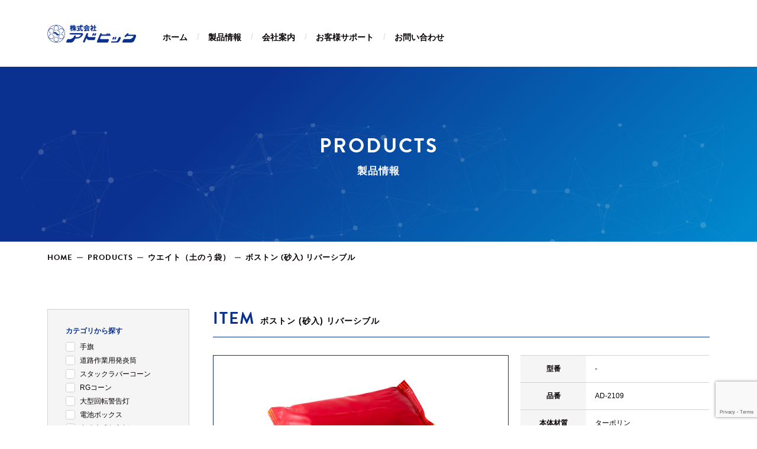

--- FILE ---
content_type: text/html; charset=UTF-8
request_url: https://www.advic.co.jp/product/ad-2109/
body_size: 25947
content:
<!DOCTYPE html>
<html>
	<head>
		<meta charset="UTF-8">
		<title>ボストン (砂入) リバーシブル | 株式会社アドビック</title>
		<meta name="description" content="兵庫県尼崎市に本社を構える株式会社アドビックでは、道路の「安全」が築く新しい社会を目指し、皆さまが安心して暮らせるための製品を開発し続けます。">
		<meta name="keywords" content="尼崎,道路,製品,AVライト,警告灯,矢印板,保安灯,工事現場">
		<meta name="viewport" content="width=device-width, initial-scale=1.0, maximum-scale=1.0">
		<link rel="stylesheet" href="https://www.advic.co.jp/wp/wp-content/themes/advic2021/css/normalize.css">
		<link rel="stylesheet" href="https://www.advic.co.jp/wp/wp-content/themes/advic2021/css/colorbox.css">
		<link rel="stylesheet" href="https://www.advic.co.jp/wp/wp-content/themes/advic2021/css/slick.css">
		<link rel="stylesheet" href="https://www.advic.co.jp/wp/wp-content/themes/advic2021/style.css">
		<link rel="stylesheet" href="https://www.advic.co.jp/wp/wp-content/themes/advic2021/css/responsive.css">
		<link rel="shortcut icon" href="https://www.advic.co.jp/wp/wp-content/themes/advic2021/img/favicon.ico" />
		<link rel="stylesheet" href="https://use.typekit.net/tfc5rmz.css">
	</head>
	<body>
		<div id="load">
			<svg id="logomark" version="1.1" id="レイヤー_1" xmlns="http://www.w3.org/2000/svg" xmlns:xlink="http://www.w3.org/1999/xlink" x="0px"
			 y="0px" viewBox="0 0 120 120" style="enable-background:new 0 0 120 120;" xml:space="preserve">
				<g>
					<path class="st0" d="M56.9,67.2c2.3,0,4.1-1.9,4.1-4.1c0-2.3-1.8-4.1-4.1-4.1c-2.3,0-4.1,1.9-4.1,4.1
						C52.7,65.4,54.6,67.2,56.9,67.2z M35,64.2c0-4.3,1.7-8.1,4.6-11c2.8-2.8,6.7-4.5,11-4.5c3.6,0,7.2,1.3,10,3.6l10.9,9.1
						c1.3,1.1,2.9,1.7,4.6,1.7c4,0,7.2-3.2,7.2-7.2c0-0.6-0.1-1.2-0.2-1.8c-2.7-10.5-12.2-17.8-23-17.8c-9.1,0-17.4,5.2-21.4,13.3
						c-0.2,0.4-0.5,0.6-1,0.6c-0.6,0-1-0.5-1-1c0-0.1,0-0.3,0.1-0.4c1.6-3.3,3.9-6.2,6.6-8.5c1.8-1.5,3.9-2.8,6.1-3.8
						c3.3-1.4,6.8-2.2,10.5-2.2c4.4,0,8.7,1.1,12.5,3.2c4.8,2.6,8.8,6.8,11.1,12c0.7,1.5,1.1,3.1,1.3,4.7c0.1,0.5,0.1,1.1,0.1,1.7
						c0,5.9-3.3,11-8.1,13.7c-0.3,0.1-0.5,0.3-0.8,0.4c-2,0.9-4.2,1.4-6.6,1.4c-3.6,0-7.2-1.3-9.9-3.6L59,67.2h0c-0.3,0.2-0.7,0.3-1,0.4
						c-0.3,0.1-0.7,0.1-1.1,0.1c-2.6,0-4.7-2.1-4.7-4.7c0-0.4,0.1-0.9,0.2-1.3l-3.9-3.2c-1.3-1.1-2.9-1.7-4.6-1.7c-4,0-7.2,3.2-7.2,7.2
						c0,0.6,0.1,1.2,0.2,1.8C39.6,76.4,49.1,83.8,60,83.8c9.1,0,17.4-5.2,21.4-13.3c0.1-0.1,0.1-0.2,0.3-0.3c0.1-0.1,0.3-0.2,0.4-0.2
						c0.1,0,0.2,0,0.3,0c0.6,0,1,0.5,1,1c0,0.1,0,0.3-0.1,0.4c-2.2,4.4-5.5,8-9.5,10.6c-4,2.5-8.7,3.9-13.7,3.9c-3.8,0-7.5-0.8-10.8-2.4
						c-2.2-1-4.3-2.3-6.1-4c-2.8-2.4-5-5.4-6.6-8.9c-0.7-1.5-1.1-3.1-1.3-4.7C35.1,65.3,35,64.8,35,64.2z"/>
					<path class="st0" d="M108.5,40.3c0-8-6.5-14.5-14.5-14.5c-6.9,0-12.8,4.9-14.2,11.6c-0.6-0.5-1.2-1-1.8-1.5
						c1.9-7.2,8.5-12.2,16-12.2c6,0,11.3,3.2,14.2,8c1.5,2.5,2.4,5.4,2.4,8.6c0,9.1-7.4,16.5-16.6,16.5c-1.4,0-2.9-0.2-4.3-0.5
						c-0.1-0.8-0.2-1.5-0.4-2.3c1.5,0.5,3.1,0.8,4.6,0.8C102,54.8,108.5,48.3,108.5,40.3z"/>
					<path class="st0" d="M108.5,79.6c0-8-6.5-14.5-14.5-14.5c-1.6,0-3.1,0.3-4.6,0.8c0.2-0.8,0.3-1.5,0.4-2.3c1.4-0.4,2.8-0.6,4.3-0.6
						c9.1,0,16.6,7.4,16.6,16.5c0,3.1-0.9,6.1-2.4,8.6c-2.9,4.8-8.2,8-14.2,8c-7.5,0-14-5-16-12.2c0.3-0.2,0.6-0.5,0.9-0.7
						c0.3-0.3,0.6-0.5,0.9-0.8c1.4,6.8,7.3,11.6,14.2,11.6C102,94.1,108.5,87.6,108.5,79.6z"/>
					<path class="st0" d="M60,115.8c-9.1,0-16.6-7.4-16.6-16.6c0-4.4,1.7-8.6,4.8-11.7c0.7,0.3,1.4,0.6,2.2,0.8
						c-3.1,2.8-4.9,6.7-4.9,10.9c0,8,6.5,14.5,14.5,14.5c8,0,14.5-6.5,14.5-14.5c0-4.1-1.8-8.1-4.9-10.9c0.7-0.3,1.5-0.5,2.2-0.8
						c3.1,3.1,4.8,7.3,4.8,11.7c0,8.8-7,16.1-15.7,16.5C60.6,115.8,60.3,115.8,60,115.8z"/>
					<path class="st0" d="M41.9,83.9c-1.9,7.2-8.5,12.2-16,12.2c-6,0-11.2-3.2-14.1-8c-1.5-2.5-2.4-5.5-2.4-8.6
						c0-9.1,7.4-16.5,16.5-16.5c1.5,0,2.9,0.2,4.3,0.6c0.1,0.8,0.2,1.5,0.4,2.3c-1.5-0.5-3-0.8-4.6-0.8c-8,0-14.5,6.5-14.5,14.5
						c0,8,6.5,14.5,14.5,14.5c6.9,0,12.8-4.9,14.2-11.6C40.7,83,41.3,83.5,41.9,83.9z"/>
					<path class="st0" d="M25.9,54.8c1.6,0,3.2-0.3,4.6-0.8c-0.1,0.8-0.3,1.5-0.4,2.3c-1.4,0.4-2.8,0.5-4.3,0.5
						c-9.1,0-16.5-7.4-16.5-16.5c0-3.2,0.9-6.1,2.4-8.6c2.9-4.8,8.1-8,14.1-8c7.5,0,14.1,5,16,12.2c-0.6,0.5-1.2,1-1.8,1.5
						c-1.4-6.8-7.3-11.6-14.2-11.6c-8,0-14.5,6.5-14.5,14.5C11.5,48.3,18,54.8,25.9,54.8z"/>
					<path class="st0" d="M74.5,20.7c0-8-6.5-14.5-14.5-14.5c-8,0-14.5,6.5-14.5,14.5c0,4.2,1.8,8.1,4.9,10.9c-0.7,0.2-1.4,0.5-2.2,0.8
						c-3.1-3.1-4.8-7.3-4.8-11.7c0-9.1,7.4-16.6,16.6-16.6c0.3,0,0.6,0,0.8,0c8.7,0.4,15.7,7.7,15.7,16.5c0,4.4-1.7,8.6-4.8,11.7
						c-0.7-0.3-1.4-0.6-2.2-0.8C72.7,28.8,74.5,24.8,74.5,20.7z"/>
					<path class="st0" d="M60,2.1c-21.3,0-39.9,11.5-50,28.7C5,39.3,2.1,49.3,2.1,60C2.1,70.7,5,80.6,10,89.2
						c10.1,17.1,28.7,28.7,50,28.7c0.3,0,0.6,0,0.9,0c20.9-0.3,39.2-11.7,49.1-28.6c5.1-8.6,7.9-18.6,7.9-29.2c0-10.7-2.9-20.7-8-29.3
						C100.1,13.8,81.8,2.4,60.9,2.1C60.6,2.1,60.3,2.1,60,2.1z M0,60C0,26.9,26.9,0,60,0c33.1,0,60,26.9,60,60c0,33.1-26.9,60-60,60
						C26.9,120,0,93.1,0,60z"/>
				</g>
			</svg>
		</div>
				<div id="body" class="lower">
					<header id="header">
				<div id="burger">
					<span></span>
					<span></span>
					<span></span>
				</div>
				<div class="headerInner">
					<div class="leftClm headLogo"><a href="https://www.advic.co.jp/"><img src="https://www.advic.co.jp/wp/wp-content/themes/advic2021/img/logo.png" alt="株式会社アドビック"></a></div>
					<nav id="gnav" class="leftClm">
						<ul>
							<li><a href="https://www.advic.co.jp/">ホーム</a></li>
							<li class="hasChild">
								<span>製品情報</span>
								<ul class="child">
									<li><a href="https://www.advic.co.jp/products_list">製品一覧</a></li>
									<li><a href="https://www.advic.co.jp/air-crossing-bar">エアー遮断機（3.5m・5m）</a></li>
								</ul>
							</li>
							<li><a href="https://www.advic.co.jp/company">会社案内</a></li>
							<li><a href="https://www.advic.co.jp/support">お客様サポート</a></li>
							<li><a href="https://www.advic.co.jp/contact">お問い合わせ</a></li>
						</ul>
					</nav>
				</div>
				<meta name='robots' content='max-image-preview:large' />
<link rel='dns-prefetch' href='//www.google.com' />
<link rel='dns-prefetch' href='//s.w.org' />
		<script type="text/javascript">
			window._wpemojiSettings = {"baseUrl":"https:\/\/s.w.org\/images\/core\/emoji\/13.0.1\/72x72\/","ext":".png","svgUrl":"https:\/\/s.w.org\/images\/core\/emoji\/13.0.1\/svg\/","svgExt":".svg","source":{"concatemoji":"https:\/\/www.advic.co.jp\/wp\/wp-includes\/js\/wp-emoji-release.min.js?ver=5.7.14"}};
			!function(e,a,t){var n,r,o,i=a.createElement("canvas"),p=i.getContext&&i.getContext("2d");function s(e,t){var a=String.fromCharCode;p.clearRect(0,0,i.width,i.height),p.fillText(a.apply(this,e),0,0);e=i.toDataURL();return p.clearRect(0,0,i.width,i.height),p.fillText(a.apply(this,t),0,0),e===i.toDataURL()}function c(e){var t=a.createElement("script");t.src=e,t.defer=t.type="text/javascript",a.getElementsByTagName("head")[0].appendChild(t)}for(o=Array("flag","emoji"),t.supports={everything:!0,everythingExceptFlag:!0},r=0;r<o.length;r++)t.supports[o[r]]=function(e){if(!p||!p.fillText)return!1;switch(p.textBaseline="top",p.font="600 32px Arial",e){case"flag":return s([127987,65039,8205,9895,65039],[127987,65039,8203,9895,65039])?!1:!s([55356,56826,55356,56819],[55356,56826,8203,55356,56819])&&!s([55356,57332,56128,56423,56128,56418,56128,56421,56128,56430,56128,56423,56128,56447],[55356,57332,8203,56128,56423,8203,56128,56418,8203,56128,56421,8203,56128,56430,8203,56128,56423,8203,56128,56447]);case"emoji":return!s([55357,56424,8205,55356,57212],[55357,56424,8203,55356,57212])}return!1}(o[r]),t.supports.everything=t.supports.everything&&t.supports[o[r]],"flag"!==o[r]&&(t.supports.everythingExceptFlag=t.supports.everythingExceptFlag&&t.supports[o[r]]);t.supports.everythingExceptFlag=t.supports.everythingExceptFlag&&!t.supports.flag,t.DOMReady=!1,t.readyCallback=function(){t.DOMReady=!0},t.supports.everything||(n=function(){t.readyCallback()},a.addEventListener?(a.addEventListener("DOMContentLoaded",n,!1),e.addEventListener("load",n,!1)):(e.attachEvent("onload",n),a.attachEvent("onreadystatechange",function(){"complete"===a.readyState&&t.readyCallback()})),(n=t.source||{}).concatemoji?c(n.concatemoji):n.wpemoji&&n.twemoji&&(c(n.twemoji),c(n.wpemoji)))}(window,document,window._wpemojiSettings);
		</script>
		<style type="text/css">
img.wp-smiley,
img.emoji {
	display: inline !important;
	border: none !important;
	box-shadow: none !important;
	height: 1em !important;
	width: 1em !important;
	margin: 0 .07em !important;
	vertical-align: -0.1em !important;
	background: none !important;
	padding: 0 !important;
}
</style>
	<link rel='stylesheet' id='wp-block-library-css'  href='https://www.advic.co.jp/wp/wp-includes/css/dist/block-library/style.min.css?ver=5.7.14' type='text/css' media='all' />
<link rel='stylesheet' id='contact-form-7-css'  href='https://www.advic.co.jp/wp/wp-content/plugins/contact-form-7/includes/css/styles.css?ver=5.1.9' type='text/css' media='all' />
<script type='text/javascript' src='https://www.advic.co.jp/wp/wp-includes/js/jquery/jquery.min.js?ver=3.5.1' id='jquery-core-js'></script>
<script type='text/javascript' src='https://www.advic.co.jp/wp/wp-includes/js/jquery/jquery-migrate.min.js?ver=3.3.2' id='jquery-migrate-js'></script>
<link rel="https://api.w.org/" href="https://www.advic.co.jp/wp-json/" /><link rel="EditURI" type="application/rsd+xml" title="RSD" href="https://www.advic.co.jp/wp/xmlrpc.php?rsd" />
<link rel="wlwmanifest" type="application/wlwmanifest+xml" href="https://www.advic.co.jp/wp/wp-includes/wlwmanifest.xml" /> 
<meta name="generator" content="WordPress 5.7.14" />
<link rel="canonical" href="https://www.advic.co.jp/product/ad-2109/" />
<link rel='shortlink' href='https://www.advic.co.jp/?p=195' />
<link rel="alternate" type="application/json+oembed" href="https://www.advic.co.jp/wp-json/oembed/1.0/embed?url=https%3A%2F%2Fwww.advic.co.jp%2Fproduct%2Fad-2109%2F" />
<link rel="alternate" type="text/xml+oembed" href="https://www.advic.co.jp/wp-json/oembed/1.0/embed?url=https%3A%2F%2Fwww.advic.co.jp%2Fproduct%2Fad-2109%2F&#038;format=xml" />
			</header>			<div id="wrapper">
				<div class="lwTlWrap">
					<div id="particle"></div>
					<h1 class="lwTl">
						<span class="eng">PRODUCTS</span>
						<span class="ja">製品情報</span>
					</h1>
				</div>
								<div class="breadWrap">
					<ol class="bread eng">
						<li><a href="/">HOME</a></li>
						<li><a href="https://www.advic.co.jp/products_list">PRODUCTS</a></li>
						<li><a href="https://www.advic.co.jp/pro_cat/sandbag/">ウエイト（土のう袋）</a> </li>
						<li>ボストン (砂入) リバーシブル</li>
					</ol>
				</div>
				<section id="products-wrap" class="floatWrap container">
					<div class="inner">
						<section id="main">
							<h2 class="lwScTl">
								<span class="eng">ITEM</span>
								<span class="ja">ボストン (砂入) リバーシブル</span>
							</h2>
							
							<div class="itemWrap floatWrap">
								<figure class="leftClm itemImage">
									<img src="https://www.advic.co.jp/wp/wp-content/uploads/2018/10/ウエイト_003-scaled.jpg">
									<figcaption class="txt"><p>※砂入には砂が封入されていますので 取り出しはできません。</p>
</figcaption>
								</figure>
								<div class="rightClm itemDtl">
									<table class="tb tb-item">
																				<tr>
											<th>型番</th>
											<td>-</td>
										</tr>
																														<tr>
											<th>品番</th>
											<td>AD-2109</td>
										</tr>
																																																																																<tr>
											<th>本体材質</th>
											<td>ターポリン</td>
										</tr>
																														<tr>
											<th>サイズ（mm）</th>
											<td>W400×H390</td>
										</tr>
																														<tr>
											<th>重量</th>
											<td>約6kg</td>
										</tr>
																			</table>
									<div class="lwBtnWrap"><a class="btn" href="https://www.advic.co.jp/contact/">問い合わせる</a></div>
								</div>
							</div>
														
							<h2 class="lwScTl">
								<span class="eng">RELATED</span>
								<span class="ja">関連商品</span>
							</h2>
							<ul class="produstList">
																																<li>
									<div class="image"><a href="https://www.advic.co.jp/product/ad-4508/"><img width="200" height="308" src="https://www.advic.co.jp/wp/wp-content/uploads/2018/11/DSC_0008_edited-removebg-preview-200x308.png" class="attachment-pro_thumb size-pro_thumb wp-post-image" alt="" loading="lazy" /></a></div>
									<div class="content">
										<p class="name"><a href="https://www.advic.co.jp/product/ad-4508/">RGコーン 3.5kg イエローグリーン/白</a></p>
										<dl class="pro_dtl">
											<div class="pro_dtl_box">
												<dt>カテゴリ：</dt>
												<dd>
													<a href="https://www.advic.co.jp/pro_cat/rg%e3%82%b3%e3%83%bc%e3%83%b3/">RGコーン</a> 														
													</dd>
											</div>
											<div class="pro_dtl_box">
												<dt>品番：</dt>
												<dd>＊AD-4508</dd>
											</div>
											<div class="pro_dtl_box">
												<dt>型番：</dt>
												<dd>RG70032</dd>
											</div>
										</dl>
									</div>
								</li>
																<li>
									<div class="image"><a href="https://www.advic.co.jp/product/ad-4506/"><img width="198" height="308" src="https://www.advic.co.jp/wp/wp-content/uploads/2018/11/DSC_0012_edited-removebg-preview-198x308.png" class="attachment-pro_thumb size-pro_thumb wp-post-image" alt="" loading="lazy" /></a></div>
									<div class="content">
										<p class="name"><a href="https://www.advic.co.jp/product/ad-4506/">RGコーン 3.5kg 黄/白</a></p>
										<dl class="pro_dtl">
											<div class="pro_dtl_box">
												<dt>カテゴリ：</dt>
												<dd>
													<a href="https://www.advic.co.jp/pro_cat/rg%e3%82%b3%e3%83%bc%e3%83%b3/">RGコーン</a> 														
													</dd>
											</div>
											<div class="pro_dtl_box">
												<dt>品番：</dt>
												<dd>＊AD-4506</dd>
											</div>
											<div class="pro_dtl_box">
												<dt>型番：</dt>
												<dd>RG70032</dd>
											</div>
										</dl>
									</div>
								</li>
																<li>
									<div class="image"><a href="https://www.advic.co.jp/product/ad-4509/"><img width="198" height="308" src="https://www.advic.co.jp/wp/wp-content/uploads/2018/11/DSC_0002_edited-removebg-preview-198x308.png" class="attachment-pro_thumb size-pro_thumb wp-post-image" alt="" loading="lazy" /></a></div>
									<div class="content">
										<p class="name"><a href="https://www.advic.co.jp/product/ad-4509/">RGコーン 3.5kg 青/白</a></p>
										<dl class="pro_dtl">
											<div class="pro_dtl_box">
												<dt>カテゴリ：</dt>
												<dd>
													<a href="https://www.advic.co.jp/pro_cat/rg%e3%82%b3%e3%83%bc%e3%83%b3/">RGコーン</a> 														
													</dd>
											</div>
											<div class="pro_dtl_box">
												<dt>品番：</dt>
												<dd>＊AD-4509</dd>
											</div>
											<div class="pro_dtl_box">
												<dt>型番：</dt>
												<dd>RG70032</dd>
											</div>
										</dl>
									</div>
								</li>
																<li>
									<div class="image"><a href="https://www.advic.co.jp/product/ad-4503/"><img width="369" height="308" src="https://www.advic.co.jp/wp/wp-content/uploads/2018/11/DSC_0018_edited-removebg-preview-369x308.png" class="attachment-pro_thumb size-pro_thumb wp-post-image" alt="" loading="lazy" /></a></div>
									<div class="content">
										<p class="name"><a href="https://www.advic.co.jp/product/ad-4503/">RGコーン 3.5kg 赤/白</a></p>
										<dl class="pro_dtl">
											<div class="pro_dtl_box">
												<dt>カテゴリ：</dt>
												<dd>
													<a href="https://www.advic.co.jp/pro_cat/rg%e3%82%b3%e3%83%bc%e3%83%b3/">RGコーン</a> 														
													</dd>
											</div>
											<div class="pro_dtl_box">
												<dt>品番：</dt>
												<dd>＊AD-4503</dd>
											</div>
											<div class="pro_dtl_box">
												<dt>型番：</dt>
												<dd>RG70032</dd>
											</div>
										</dl>
									</div>
								</li>
																							</ul>
						</section>

												<section id="side">
							<div class="sidebox sideCat">
								<h3 class="sideTl">カテゴリから探す</h3>
								<form method="get" id="searchform" action="https://www.advic.co.jp">
								    <label for="s" class="assistive-text"></label>
								    <input type="text" name="s" id="s" placeholder="" />
								    <ul class="catList">
																				<li><label><input type="checkbox" name="pro_cat[]" value="%e6%89%8b%e6%97%97"><span class="labelWrap">手旗</span></label></li>
																				<li><label><input type="checkbox" name="pro_cat[]" value="%e9%81%93%e8%b7%af%e4%bd%9c%e6%a5%ad%e7%94%a8%e7%99%ba%e7%82%8e%e7%ad%92"><span class="labelWrap">道路作業用発炎筒</span></label></li>
																				<li><label><input type="checkbox" name="pro_cat[]" value="%e3%82%b9%e3%82%bf%e3%83%83%e3%82%af%e3%83%a9%e3%83%90%e3%83%bc%e3%82%b3%e3%83%bc%e3%83%b3"><span class="labelWrap">スタックラバーコーン</span></label></li>
																				<li><label><input type="checkbox" name="pro_cat[]" value="rg%e3%82%b3%e3%83%bc%e3%83%b3"><span class="labelWrap">RGコーン</span></label></li>
																				<li><label><input type="checkbox" name="pro_cat[]" value="large_warning_light"><span class="labelWrap">大型回転警告灯</span></label></li>
																				<li><label><input type="checkbox" name="pro_cat[]" value="battery_box"><span class="labelWrap">電池ボックス</span></label></li>
																				<li><label><input type="checkbox" name="pro_cat[]" value="self_light_arrow_plate"><span class="labelWrap">自発光式矢印板</span></label></li>
																				<li><label><input type="checkbox" name="pro_cat[]" value="safety_light"><span class="labelWrap">保安灯</span></label></li>
																				<li><label><input type="checkbox" name="pro_cat[]" value="rs_cone"><span class="labelWrap">RSコーン</span></label></li>
																				<li><label><input type="checkbox" name="pro_cat[]" value="jumbo_cone"><span class="labelWrap">ジャンボコーン</span></label></li>
																				<li><label><input type="checkbox" name="pro_cat[]" value="sandbag"><span class="labelWrap">ウエイト（土のう袋）</span></label></li>
																				<li><label><input type="checkbox" name="pro_cat[]" value="mountain_arrow_plate"><span class="labelWrap">山型矢印板</span></label></li>
																			</ul>
								    <button class="searchBtn" type="submit" value="検索" />検索</button>
								</form>
							</div>
						</section>					</div>
				</section>

								<section class="catalogWrap">
					<div class="inner">
						<h2 class="catTl">
							<span class="eng">ONLINE CATALOG</span>
							<span class="ja">製品カタログ</span>
						</h2>
						<div class="catBtn eng"><a href="https://www.advic.co.jp/wp/wp-content/themes/advic2021/pdf/av_catalog7.2.pdf" target="_blank">VIEW ALL</a></div>
					</div>
				</section>			</div>

			<footer id="footer" class="toppage">
				<div class="inner">
					<div id="pagetop"><a href="#"></a></div>
					<div class="footNavWrap">
						<nav class="footNav">
							<h3 class="footNavTl eng">COMPANY</h3>
							<ul class="footNavList">
								<li><a href="https://www.advic.co.jp/">ホーム</a></li>
								<li><a href="https://www.advic.co.jp/company">会社案内</a></li>
								<li><a href="https://www.advic.co.jp/news">お知らせ</a></li>
							</ul>
						</nav>
						<nav class="footNav">
							<h3 class="footNavTl eng">PRODUCTS</h3>
							<ul class="footNavList">
								<li><span>製品情報</span></li>
								<li><a href="https://www.advic.co.jp/products_list">∟ 製品一覧</a></li>
								<li><a href="https://www.advic.co.jp/air-crossing-bar3-5">∟ エアー遮断機 3.5m</a></li>
								<li><a href="https://www.advic.co.jp/air-crossing-bar5">∟ エアー遮断機 5m</a></li>
								<li><span>製品カタログ</span></li>
								<li><a href="https://www.advic.co.jp/wp/wp-content/themes/advic2021/pdf/av_catalog7.2.pdf" target="_blank">∟ No.7.2</a></li>
								<li><a href="https://www.advic.co.jp/wp/wp-content/themes/advic2021/pdf/air_catalog.pdf" target="_blank">∟ エアー遮断機 3.5m</a></li>
								<li><a href="https://www.advic.co.jp/wp/wp-content/themes/advic2021/pdf/air_catalog5.pdf" target="_blank">∟ エアー遮断機 5m</a></li>
							</ul>
						</nav>
						<nav class="footNav">
							<h3 class="footNavTl eng">SUPPORT</h3>
							<ul class="footNavList">
								<li><a href="https://www.advic.co.jp/support">お客様サポート</a></li>
							</ul>
						</nav>
						<nav class="footNav">
							<h3 class="footNavTl eng">RECRUIT</h3>
							<ul class="footNavList">
								<li><a href="https://www.advic.co.jp/recruit">採用情報</a></li>
							</ul>
						</nav>
						<nav class="footNav">
							<h3 class="footNavTl eng">CONTACT US</h3>
							<ul class="footNavList">
								<li><a href="https://www.advic.co.jp/contact">お問い合わせ</a></li>
							</ul>
						</nav>
					</div>

					<div class="footBottom">
						<p class="footAddress">
							株式会社アドビック<br>
							〒661-0961 兵庫県尼崎市戸ノ内町 3-29-3　<br class="sp_only">TEL：06-6498-1291 / FAX：06-6499-3481
						</p>
						<div class="copyWrap floatWrap">
							<ul class="leftClm footBtmLink floatWrap">
								<li><a href="https://www.patlite.co.jp/" target="_blank"><img src="https://www.advic.co.jp/wp/wp-content/themes/advic2021/img/foot_link01.png" width="97" alt=""></a></li>
								<li><a href="http://www.zerocon.co.jp/" target="_blank"><img src="https://www.advic.co.jp/wp/wp-content/themes/advic2021/img/foot_link02.png" width="97" alt=""></a></li>
								<li><a href="http://www.kokusai-kakoh.co.jp/" target="_blank"><img src="https://www.advic.co.jp/wp/wp-content/themes/advic2021/img/foot_link03.png" width="121" alt=""></a></li>
							</ul>
							<p class="rightClm copy eng"><small>&copy;2018 ADVIC CO.,LTD.</small></p>
						</div>
					</div>
				</div>
			</footer>
		</div>
		<script src="//ajax.googleapis.com/ajax/libs/jquery/1.9.1/jquery.min.js"></script>
		<script src="https://www.advic.co.jp/wp/wp-content/themes/advic2021/js/jquery.easing.1.3.js"></script>
		<script src="https://www.advic.co.jp/wp/wp-content/themes/advic2021/js/slick.js"></script>
		<script src="https://www.advic.co.jp/wp/wp-content/themes/advic2021/js/particles.js"></script>
		<script src="https://www.advic.co.jp/wp/wp-content/themes/advic2021/js/setting.js"></script>
		<script src="https://www.advic.co.jp/wp/wp-content/themes/advic2021/js/jquery.colorbox-min.js"></script>
		<script src="https://www.advic.co.jp/wp/wp-content/themes/advic2021/js/main.js"></script>
		<script>
			jQuery(function($) {
				$(window).load(function(){
					$('#load').fadeOut("slow");
				});
			});
		</script>
		<script>
document.addEventListener( 'wpcf7mailsent', function( event ) {
  location = 'http://www.advic.co.jp/wp/contact/thanks/'; /* 遷移先のURL */
}, false );
</script>;<script type='text/javascript' id='contact-form-7-js-extra'>
/* <![CDATA[ */
var wpcf7 = {"apiSettings":{"root":"https:\/\/www.advic.co.jp\/wp-json\/contact-form-7\/v1","namespace":"contact-form-7\/v1"}};
/* ]]> */
</script>
<script type='text/javascript' src='https://www.advic.co.jp/wp/wp-content/plugins/contact-form-7/includes/js/scripts.js?ver=5.1.9' id='contact-form-7-js'></script>
<script type='text/javascript' src='https://www.google.com/recaptcha/api.js?render=6Lfc4fsUAAAAAHGqo10OOxSamVcFxOAX1045COXb&#038;ver=3.0' id='google-recaptcha-js'></script>
<script type='text/javascript' src='https://www.advic.co.jp/wp/wp-includes/js/wp-embed.min.js?ver=5.7.14' id='wp-embed-js'></script>
<script type="text/javascript">
( function( sitekey, actions ) {

	document.addEventListener( 'DOMContentLoaded', function( event ) {
		var wpcf7recaptcha = {

			execute: function( action ) {
				grecaptcha.execute(
					sitekey,
					{ action: action }
				).then( function( token ) {
					var event = new CustomEvent( 'wpcf7grecaptchaexecuted', {
						detail: {
							action: action,
							token: token,
						},
					} );

					document.dispatchEvent( event );
				} );
			},

			executeOnHomepage: function() {
				wpcf7recaptcha.execute( actions[ 'homepage' ] );
			},

			executeOnContactform: function() {
				wpcf7recaptcha.execute( actions[ 'contactform' ] );
			},

		};

		grecaptcha.ready(
			wpcf7recaptcha.executeOnHomepage
		);

		document.addEventListener( 'change',
			wpcf7recaptcha.executeOnContactform, false
		);

		document.addEventListener( 'wpcf7submit',
			wpcf7recaptcha.executeOnHomepage, false
		);

	} );

	document.addEventListener( 'wpcf7grecaptchaexecuted', function( event ) {
		var fields = document.querySelectorAll(
			"form.wpcf7-form input[name='g-recaptcha-response']"
		);

		for ( var i = 0; i < fields.length; i++ ) {
			var field = fields[ i ];
			field.setAttribute( 'value', event.detail.token );
		}
	} );

} )(
	'6Lfc4fsUAAAAAHGqo10OOxSamVcFxOAX1045COXb',
	{"homepage":"homepage","contactform":"contactform"}
);
</script>
	</body>
</html>

--- FILE ---
content_type: text/html; charset=utf-8
request_url: https://www.google.com/recaptcha/api2/anchor?ar=1&k=6Lfc4fsUAAAAAHGqo10OOxSamVcFxOAX1045COXb&co=aHR0cHM6Ly93d3cuYWR2aWMuY28uanA6NDQz&hl=en&v=cLm1zuaUXPLFw7nzKiQTH1dX&size=invisible&anchor-ms=20000&execute-ms=15000&cb=9e2taiykyu80
body_size: 44991
content:
<!DOCTYPE HTML><html dir="ltr" lang="en"><head><meta http-equiv="Content-Type" content="text/html; charset=UTF-8">
<meta http-equiv="X-UA-Compatible" content="IE=edge">
<title>reCAPTCHA</title>
<style type="text/css">
/* cyrillic-ext */
@font-face {
  font-family: 'Roboto';
  font-style: normal;
  font-weight: 400;
  src: url(//fonts.gstatic.com/s/roboto/v18/KFOmCnqEu92Fr1Mu72xKKTU1Kvnz.woff2) format('woff2');
  unicode-range: U+0460-052F, U+1C80-1C8A, U+20B4, U+2DE0-2DFF, U+A640-A69F, U+FE2E-FE2F;
}
/* cyrillic */
@font-face {
  font-family: 'Roboto';
  font-style: normal;
  font-weight: 400;
  src: url(//fonts.gstatic.com/s/roboto/v18/KFOmCnqEu92Fr1Mu5mxKKTU1Kvnz.woff2) format('woff2');
  unicode-range: U+0301, U+0400-045F, U+0490-0491, U+04B0-04B1, U+2116;
}
/* greek-ext */
@font-face {
  font-family: 'Roboto';
  font-style: normal;
  font-weight: 400;
  src: url(//fonts.gstatic.com/s/roboto/v18/KFOmCnqEu92Fr1Mu7mxKKTU1Kvnz.woff2) format('woff2');
  unicode-range: U+1F00-1FFF;
}
/* greek */
@font-face {
  font-family: 'Roboto';
  font-style: normal;
  font-weight: 400;
  src: url(//fonts.gstatic.com/s/roboto/v18/KFOmCnqEu92Fr1Mu4WxKKTU1Kvnz.woff2) format('woff2');
  unicode-range: U+0370-0377, U+037A-037F, U+0384-038A, U+038C, U+038E-03A1, U+03A3-03FF;
}
/* vietnamese */
@font-face {
  font-family: 'Roboto';
  font-style: normal;
  font-weight: 400;
  src: url(//fonts.gstatic.com/s/roboto/v18/KFOmCnqEu92Fr1Mu7WxKKTU1Kvnz.woff2) format('woff2');
  unicode-range: U+0102-0103, U+0110-0111, U+0128-0129, U+0168-0169, U+01A0-01A1, U+01AF-01B0, U+0300-0301, U+0303-0304, U+0308-0309, U+0323, U+0329, U+1EA0-1EF9, U+20AB;
}
/* latin-ext */
@font-face {
  font-family: 'Roboto';
  font-style: normal;
  font-weight: 400;
  src: url(//fonts.gstatic.com/s/roboto/v18/KFOmCnqEu92Fr1Mu7GxKKTU1Kvnz.woff2) format('woff2');
  unicode-range: U+0100-02BA, U+02BD-02C5, U+02C7-02CC, U+02CE-02D7, U+02DD-02FF, U+0304, U+0308, U+0329, U+1D00-1DBF, U+1E00-1E9F, U+1EF2-1EFF, U+2020, U+20A0-20AB, U+20AD-20C0, U+2113, U+2C60-2C7F, U+A720-A7FF;
}
/* latin */
@font-face {
  font-family: 'Roboto';
  font-style: normal;
  font-weight: 400;
  src: url(//fonts.gstatic.com/s/roboto/v18/KFOmCnqEu92Fr1Mu4mxKKTU1Kg.woff2) format('woff2');
  unicode-range: U+0000-00FF, U+0131, U+0152-0153, U+02BB-02BC, U+02C6, U+02DA, U+02DC, U+0304, U+0308, U+0329, U+2000-206F, U+20AC, U+2122, U+2191, U+2193, U+2212, U+2215, U+FEFF, U+FFFD;
}
/* cyrillic-ext */
@font-face {
  font-family: 'Roboto';
  font-style: normal;
  font-weight: 500;
  src: url(//fonts.gstatic.com/s/roboto/v18/KFOlCnqEu92Fr1MmEU9fCRc4AMP6lbBP.woff2) format('woff2');
  unicode-range: U+0460-052F, U+1C80-1C8A, U+20B4, U+2DE0-2DFF, U+A640-A69F, U+FE2E-FE2F;
}
/* cyrillic */
@font-face {
  font-family: 'Roboto';
  font-style: normal;
  font-weight: 500;
  src: url(//fonts.gstatic.com/s/roboto/v18/KFOlCnqEu92Fr1MmEU9fABc4AMP6lbBP.woff2) format('woff2');
  unicode-range: U+0301, U+0400-045F, U+0490-0491, U+04B0-04B1, U+2116;
}
/* greek-ext */
@font-face {
  font-family: 'Roboto';
  font-style: normal;
  font-weight: 500;
  src: url(//fonts.gstatic.com/s/roboto/v18/KFOlCnqEu92Fr1MmEU9fCBc4AMP6lbBP.woff2) format('woff2');
  unicode-range: U+1F00-1FFF;
}
/* greek */
@font-face {
  font-family: 'Roboto';
  font-style: normal;
  font-weight: 500;
  src: url(//fonts.gstatic.com/s/roboto/v18/KFOlCnqEu92Fr1MmEU9fBxc4AMP6lbBP.woff2) format('woff2');
  unicode-range: U+0370-0377, U+037A-037F, U+0384-038A, U+038C, U+038E-03A1, U+03A3-03FF;
}
/* vietnamese */
@font-face {
  font-family: 'Roboto';
  font-style: normal;
  font-weight: 500;
  src: url(//fonts.gstatic.com/s/roboto/v18/KFOlCnqEu92Fr1MmEU9fCxc4AMP6lbBP.woff2) format('woff2');
  unicode-range: U+0102-0103, U+0110-0111, U+0128-0129, U+0168-0169, U+01A0-01A1, U+01AF-01B0, U+0300-0301, U+0303-0304, U+0308-0309, U+0323, U+0329, U+1EA0-1EF9, U+20AB;
}
/* latin-ext */
@font-face {
  font-family: 'Roboto';
  font-style: normal;
  font-weight: 500;
  src: url(//fonts.gstatic.com/s/roboto/v18/KFOlCnqEu92Fr1MmEU9fChc4AMP6lbBP.woff2) format('woff2');
  unicode-range: U+0100-02BA, U+02BD-02C5, U+02C7-02CC, U+02CE-02D7, U+02DD-02FF, U+0304, U+0308, U+0329, U+1D00-1DBF, U+1E00-1E9F, U+1EF2-1EFF, U+2020, U+20A0-20AB, U+20AD-20C0, U+2113, U+2C60-2C7F, U+A720-A7FF;
}
/* latin */
@font-face {
  font-family: 'Roboto';
  font-style: normal;
  font-weight: 500;
  src: url(//fonts.gstatic.com/s/roboto/v18/KFOlCnqEu92Fr1MmEU9fBBc4AMP6lQ.woff2) format('woff2');
  unicode-range: U+0000-00FF, U+0131, U+0152-0153, U+02BB-02BC, U+02C6, U+02DA, U+02DC, U+0304, U+0308, U+0329, U+2000-206F, U+20AC, U+2122, U+2191, U+2193, U+2212, U+2215, U+FEFF, U+FFFD;
}
/* cyrillic-ext */
@font-face {
  font-family: 'Roboto';
  font-style: normal;
  font-weight: 900;
  src: url(//fonts.gstatic.com/s/roboto/v18/KFOlCnqEu92Fr1MmYUtfCRc4AMP6lbBP.woff2) format('woff2');
  unicode-range: U+0460-052F, U+1C80-1C8A, U+20B4, U+2DE0-2DFF, U+A640-A69F, U+FE2E-FE2F;
}
/* cyrillic */
@font-face {
  font-family: 'Roboto';
  font-style: normal;
  font-weight: 900;
  src: url(//fonts.gstatic.com/s/roboto/v18/KFOlCnqEu92Fr1MmYUtfABc4AMP6lbBP.woff2) format('woff2');
  unicode-range: U+0301, U+0400-045F, U+0490-0491, U+04B0-04B1, U+2116;
}
/* greek-ext */
@font-face {
  font-family: 'Roboto';
  font-style: normal;
  font-weight: 900;
  src: url(//fonts.gstatic.com/s/roboto/v18/KFOlCnqEu92Fr1MmYUtfCBc4AMP6lbBP.woff2) format('woff2');
  unicode-range: U+1F00-1FFF;
}
/* greek */
@font-face {
  font-family: 'Roboto';
  font-style: normal;
  font-weight: 900;
  src: url(//fonts.gstatic.com/s/roboto/v18/KFOlCnqEu92Fr1MmYUtfBxc4AMP6lbBP.woff2) format('woff2');
  unicode-range: U+0370-0377, U+037A-037F, U+0384-038A, U+038C, U+038E-03A1, U+03A3-03FF;
}
/* vietnamese */
@font-face {
  font-family: 'Roboto';
  font-style: normal;
  font-weight: 900;
  src: url(//fonts.gstatic.com/s/roboto/v18/KFOlCnqEu92Fr1MmYUtfCxc4AMP6lbBP.woff2) format('woff2');
  unicode-range: U+0102-0103, U+0110-0111, U+0128-0129, U+0168-0169, U+01A0-01A1, U+01AF-01B0, U+0300-0301, U+0303-0304, U+0308-0309, U+0323, U+0329, U+1EA0-1EF9, U+20AB;
}
/* latin-ext */
@font-face {
  font-family: 'Roboto';
  font-style: normal;
  font-weight: 900;
  src: url(//fonts.gstatic.com/s/roboto/v18/KFOlCnqEu92Fr1MmYUtfChc4AMP6lbBP.woff2) format('woff2');
  unicode-range: U+0100-02BA, U+02BD-02C5, U+02C7-02CC, U+02CE-02D7, U+02DD-02FF, U+0304, U+0308, U+0329, U+1D00-1DBF, U+1E00-1E9F, U+1EF2-1EFF, U+2020, U+20A0-20AB, U+20AD-20C0, U+2113, U+2C60-2C7F, U+A720-A7FF;
}
/* latin */
@font-face {
  font-family: 'Roboto';
  font-style: normal;
  font-weight: 900;
  src: url(//fonts.gstatic.com/s/roboto/v18/KFOlCnqEu92Fr1MmYUtfBBc4AMP6lQ.woff2) format('woff2');
  unicode-range: U+0000-00FF, U+0131, U+0152-0153, U+02BB-02BC, U+02C6, U+02DA, U+02DC, U+0304, U+0308, U+0329, U+2000-206F, U+20AC, U+2122, U+2191, U+2193, U+2212, U+2215, U+FEFF, U+FFFD;
}

</style>
<link rel="stylesheet" type="text/css" href="https://www.gstatic.com/recaptcha/releases/cLm1zuaUXPLFw7nzKiQTH1dX/styles__ltr.css">
<script nonce="Q-RSR3PhP4SEVPXpPPkSBg" type="text/javascript">window['__recaptcha_api'] = 'https://www.google.com/recaptcha/api2/';</script>
<script type="text/javascript" src="https://www.gstatic.com/recaptcha/releases/cLm1zuaUXPLFw7nzKiQTH1dX/recaptcha__en.js" nonce="Q-RSR3PhP4SEVPXpPPkSBg">
      
    </script></head>
<body><div id="rc-anchor-alert" class="rc-anchor-alert"></div>
<input type="hidden" id="recaptcha-token" value="[base64]">
<script type="text/javascript" nonce="Q-RSR3PhP4SEVPXpPPkSBg">
      recaptcha.anchor.Main.init("[\x22ainput\x22,[\x22bgdata\x22,\x22\x22,\[base64]/[base64]/[base64]/[base64]/[base64]/[base64]/[base64]\\u003d\\u003d\x22,\[base64]\\u003d\x22,\x22wrVvei0ow4wuw4zDgcOIC8Obw63CphDDg3giWlHDisKUNDt4w7/CrTfCtcKlwoQBdRvDmMO8A3PCr8O1O14/[base64]/CrBpFQcKzSsKJR8OkNjfDmkXDh8OUwqfCrcKqwqHDmcOvV8KPwoQ5UMKpw7wzwqfChwAvwpRmw5XDoTLDogY/B8OENsOKTylIwo0aaMKiKMO5eT11Fn7DnAPDlkTCpzvDo8OsY8OWwo3Dqi5GwpMtfMKYEQfCqcOew4RQRUVxw7IWw7xcYMO+wrEIIkrDhyQ2wrhFwrQ0aWEpw6nDrMOMR3/Clx3CusKCQ8K/[base64]/CkT4HLnNVHD4rB8K8wpN0w58OwrXDgsOxEMKfOMO8w4/Cl8OZfHLDnsKfw6vDszo6wo5Ow5vCq8KwEMKUEMOUABh6wqVNb8O5HkIjwqzDuRDDjkZpwopaLDDDrsKZJWVYEgPDk8O5wrM7P8KHw7vCmMObw6DDnQMLUknCjMKswpzDpUAvwrzDoMO3wpQkwo/[base64]/Dq8K1wqFyw6d/w5AAw7Q6PzXCrBfDi3kjw5HCiQpCC8Oiwqsgwp5bIsKbw6zCqMOiPsK9wpLDqA3CmgHCpjbDlsKABGILwo9KakMowr/[base64]/CmUl0KQhGw4RtI24TcQXDnsKbwqhYRXN4I3AYw77ClFHDrlTDrgbCkBfDhcKPbB8nw6/DgCB0w7HCpcO2Ej/[base64]/KsKlwq8QworDgUDCoMKidXcdNwnDrsOzLMOIwrDDpsKHawzDqT7DvkRPw5HCiMO1w68SwpjClDrDm1nDhBNpFGIAL8KAUMKbZsOHw6A4wo0jNwDDokNrwrA1AgbCvcONwpcbasKHw5VEa29nw4EIw5gTEsOqTTXCm0ptVcKUWQZGN8KQwrYKwobCn8OQC3PDgwbDhU/[base64]/CisKWw4gSXB/DmcKoEBFnEsO7wrzDtMKaw6zDuMOqwrPDvMOnw4PCk3tXT8Kaw4ozPzEjw5rDojjDoMOXw4nDtMOFcsOqwq3Dr8Kkwr/CjV1vwrkLKcOZwpB4wqkdw5vDs8OiMWbCjlTCrRdXwphWMMOjwojDhMKYVcOnw5/CusODw74LPhbDlMKUwrnCncO/QmPDhnNywqTDoABmw7fCsXLCtHd5YR5XUMOQIndPX0DDjSTCssOQwoLCoMO0KHfCsWHCvRE8dm7CrsOKw6pHw7Nwwq1RwoxFdhTCqEfDnsKac8OMPsKVQTg8w4nCoEdUwp7CgHDDvcKeZcOfPg/CqMO7w63DmMK2wpBSw4fClMOyw6LCsFhyw61VNHfDjcKOw7PCsMKeRTQFOQExwrcpPsK0woxCKsOZwp/Dh8OHwpTDuMKDw5thw7DDmcOiw44+wqhSwqzDlwtIdcKOfFNEwo7Dv8OUwp56w58fw5zDiTBKbcKoFMKYEWU/K1dJODcZfBDCsTXDlibCisKUwrECwo/[base64]/wrzCocOGBMOZez/DvMOAJG5VEF5bccORJCwrw51tIMOnw7/CjVBHL2jDrl3CoBM4aMKkwrtLIUsPMADCi8K1w7RKKsKxJMOMZBhTw7FWwq7DhAbCmMKAw5HDt8ODw4DDmRQbwqzCu28WwoDCq8KLR8KMwpTCm8K3YwjDj8OZQMKrAMKcw5VhC8OHRGPCvsKqJT/CkMO+wpbDlMOyLcK5w5rDowPCh8OZfMKywrsLLXzDgsOoGMOZwqtmwq9pwrYxCsKMDEp6w5Apw5seEcOhwpzDqUNdZMOrRSZiw4fDr8Odwqocw6glw6oKwrDDt8KBQMOwCcKhwot2wqDDkGfCnMOHMjhyU8OCI8K+V2J5W3/[base64]/DiMOEwpnDlERSF8OdwoDDmcOlw50gHRgpdcONw6nCjgB9w4Qmw6TDkGVcwq3DgUDDg8K/w5/Du8Kcwp3CjcOYdcKQOsKTdcKfwqV5w4szw7d4w4jDisOVw68SJsKbX2HDoAbDlhzDnMKlwrXCn2/CsMKxfRlaWgHDoDrDiMKoWMK+GlnDpsKOAShyRMO9e0TCmcOqG8Ozw5Brekk2w6LDqMKPwrnDjQUqwrfDp8KVNMKnOsOlXCDDs2N2bxLDjnfCpl/DmjA2w6poPcOUw4BbF8OWasKcA8K6wph5IHfDn8K5w5RKEMKAwoAGwrHCihFVw7fCujdcOyEEKizCisOjwrR6wovDrsOPw5Jvw5vDoGQBw4YCYsO7YsOWTcK/wp7CnsKkMQbCrWU0woctwo4gwp05w7lebcOKw7LCsyBoMsOJHkTDkcKiMXHDmRtjX2zCtDTDl2DDiMKZwo5Aw7pWPC/DlD4awo7DmsKHw69HTcKYQUnDlBPDj8Kiw4EzVMOhw7FxHMOAwrPCpMOqw4HDksK3wqVww6YzYcO9wrgjwpjCohxoEcKKw67CuAZWw67Cn8O9OiFAw6xYwo/CusKwwrcTOMKFwpg3wojDgsO0AsK+CcORw5FOXDrCrsKvw4lLAgnChUHDsiEcw6rCn1AUwqHCnsOuE8KlNyQ5wqbDhsKvLWvCusKhPCHDlBbDt3bDo351dsOVM8KnaMOjw650w7EbwpzDgMKOwq/CoizClsOuwqUyw7rDiFnCh0lPMzUhGifCh8KiwoMdHsOewrlRw6onwr4BNcKXw6fCksOnQhlZBsOEwrhxw5PCvSZtFsOJeHrDm8OXN8KwO8O+w69Iwp9AVMKGJcKlC8KWw6PDrsKpwpTCs8OIGh/CtMOCwqMGw7/DiWh9wrpLwrTDuUA2wpPCvERmwoPDs8KwaQkkAcKWw5l3ZAzDtgrDh8KPw6QVwq/ClGHDlcKAw5gKWQcowrUDw7rCr8K0XcK6wqTDiMKkwqE6w6jDn8OCwqcydMKlw6USwpDCjzk5Sh8Dw5LDkmMkw7DCjsKaH8OHwohPJ8OXcMOowqokwpTDg8OPwobDoDXDjSHDjSTDhzXCgsOYaUvCrMO0w5NOOFnDpALCq17DoQ/DnB09wqzCksKvBH1Fwok8wovCksOowr8TUMK4QcKpw6wgwq1AYsKBw6fClMOUw55+eMOwYyLCuzLDhcK5VU/DjQRFHcO3wrcCw4/CgsK/OyPChXkkOMKAEcK6A1kvw7AxFsOrOMOLa8OqwqFvwoZ+R8OIw4wZDyBPwqJXYMKrwqJIw4hhw47Ch1xOIcOywo0cw6Inw6DDrsOVwq3CnsKkKcK4ASgSw7BLW8OUwprCvjLCkMKnwrTCp8KZLlzDjSTDv8OzdMKbJFU6J2k/w6vDrcOxw5MGwqNkw5sOw75zOkJ1C3ANwpHCq2tkCMKywr3CusKaJiHDp8KAfGQOw79rAsOLwrrDpMOew75/Kj4hwrQsJsKEKynCn8KHwrN6wo3DocOzJcOnT8OlOcKPJcKxwqTCoMOLwqDDhnDCq8OBVcKRwosvAXfDpR/[base64]/D2QYw5vDhsKjacOwwq/[base64]/DssOawqtHKCXDqmDCq8OhwrAzw53Cj3zDpX9ewpHCoH3Cg8OARAE9XEPCjD/Dr8O4wrvCtMKWbHjDtHDDisO+aMO7w4fCnBV1w44PGsKTbApXYsOhw4smw7HDjmNFY8KLBQxNw4TDr8K5wqDDtcKvwoHDucKvw6oLK8K9wpQswq/Cq8KKKHwMw5zDp8OHwqbCpsOiVsKJw6oZdlB5w6NPwqRUOWd/w6wsDsKNwqNQJx3DuSRBSHrCo8KUw4vDgsO0w4ljMBDCtAfDq2HDtMOOcg3CsB3DpMKBw5lMw7TCj8KCVMOAwrMSHQ4mwqTDkcKFcRJMCcOhUsO7CGfCkcOmwr9lN8OyAgMHw7TCusOXFcOdw5LCn1zCoV90YS4jZ1PDmsKZwpDDr2o2WcOKEsO+w6/[base64]/VMKPHMO1wobCqsO4KRTCokZMw5vDrsOxw6vCqMOaXlbDhBrDvMKZwrkxa1jCksO4w5TDnsKSEsKqwoYEDEDDvFgLM0jDn8OKSEHDplzDjll/w79FcgHCmmx3w7LDqgECwpDCvsOKwofCuRzDucKewpVfwpvDlMKmw6kDw5VBwpjDu0vCqcOHDhMNZcKKET0cGcOXwpTCmMOxw7vCvcKzw4bCr8KKV1jDmcOLw5fDusOwYmgtw4FjCwteCMOaGMOHA8KBwpNJw5NJMDwgw4vDj3ptwqwAwrbCgDpBwr3CpMOHwp/Duj5ZeA9sUgfDiMOELiYDwp9KdcOTwoJtBsOJa8K4w7/Dvz/DlcOkw4nChQB/wq7DpyfCsMOmb8KCw57DlyVjwpxyQsOcw6BiOGbCvmBsa8OUwrXDtsOBw5LCsF1vwqc/FjTDpwjCvE/[base64]/DqmAAw7l0w6pPwr7CsUo8AWxFwo9Dw4jCicK6d24AVcO9w6UcO3N/wo1ew4JKIw44w4DCig7DsW4+VcKLdznCs8O5ZAtRbV/DqcOvwrbCmwgheMOfw5HDthFREVfDiwTDpXsiw5VHEsKGw7HCo8KxAgciw4jCqxjCnRx7wpkqw5zCrFYTYBwXwrfCncK2M8KmJxHCtnnDpsKNwrfDr2tlTMK5a2jCkT3Ct8O3wqBjRyvDrsKabB42GgrDgcOwwoFqw4/DqsK5w6vCqsKswrzCpDTCqEQyGWBQw77CucOMCDPDhMOiwrZiwp/CmcOWwo7Ci8Okw4fCvcOuw7fCusKBDsOiZsK2wpzColh6w7DDhjQxY8KPBg1lI8O+wpgPwpxaw7LDr8KUFkd5w64/[base64]/Ct8KwwqPDkMOzbzzCkxYgN8KOw4nCmV/CoVHDgBHCssKcccOOw7N5KsO8KgsWGsOOw7HDkcKgwrJmEVHDkMOqw7/Cn1nDjBHDrGU+JcOQaMOZwqjCmsOxwofDkAPCp8KeWcKGUlzDncK0wptLeU7DtTLDi8KrTyV3w6xTw4oTw69Ew6/[base64]/wqIiw7gqw6NFw7Qyw6/DvsOyBTNuwrBrRBrDl8KIAMOSw7fCqMOjPMOrE3jDvz7CjsKJWATCh8Omwr7CtsOpRMO+dMOqJ8K1dAbDrcKyUR8Rw6kFacKVw7kDwp3DksKyOgoGwqQTaMKeTsKOOQPDiU/DgsKhFMOZVMO5S8KsUVdgw4EEwqYnw411fMKew7fCkk/DtsOMw4LCt8Kew7/[base64]/PMK0P8K0LAHDpG/ChMOsEhlpwrF5woV0w4LDunU7PU8hM8Kow7Z9f3LDn8K4BMOlPMKJw5UcwrHDlDXDmWLClwfCg8OWeMKOWkR9J290VcOETsOmLsO+OXI6w7LCrFfDgcO3QcKtwrnCpMOwwrhIFMKiwp/CmxvCscKpwoHCrQl5wrduw7bCvMKRw57ClW/DvwAlwrnCicORw5pGwrnDtjccwpDCrnJLFsKrLcKtw6drw7Jkw7LClcORWiVNw60Vw53CrmHDgnPDkFbDu0wrw4NwRsKSUUfDoB0BZ15OXsKGwr7CixJNw6/[base64]/CgS7DvQoxwozDrDnDg0TCusOJdlN4wrDDvRbCihLCrsKTEgERWsOow7ptMgbDisKxw5bChMKfTMOqwoI/cwA9Ez/CpybClMO7H8KIem3Cs2pPU8KGwpNwwrZ8wqLDoMOMwpjCmMKQLcKFfxvDl8OywpPDoXM9wq86ZsK2w6VdeMORKkrDrHXDpDEcDsK5bFnDpcK0woTCrjvDpj/CiMKuRml2wpTCnTvDn1/CriVTLMKXdcO7J0HDocKZwq3DqsKGTg3CnUk7C8OTNcOIwotnw7rCq8OdMcKNw6XCkC/CpyTClXA8YcKuSTQRw5TChzJ1TsO2wovCt1fDmxk4wrFfwpg7C2/CqGvDhU/CpCvDsl/DqRXDtsO1w4g5w6lHw4TCpnlAwq93w7/[base64]/[base64]/w5JPLjYTw47DnMKcT8OeUsKtwqhpwrnDu0vDk8KiKBrDki7Cj8Kvw5BBM2fDnWBkwoYXw7J1HhvDsMOOw5A8MFDCtMK6VxDDsGk6wprCqB/Ch0/DohUIwobDmwrDpRdfEHt2w7LCujjClMK9ZA50SsOGG1TCjcK4w7DDjhjCnsKrQUNOw7VWwrV+fwzCgATDvcOKw5Ylw4TCljPDsgVfwp/Doh1lNks5wqIBwo7DtcOnw4sFw4MGT8OodmE0CCB6alzCm8KhwqMRwqZ/w5rDhcOycsKufcKLUT7DuzLDscOpPCsHP1pDw7R4E0/DlMKsYcOsw7HDjVzDjsKNwr/[base64]/CpcOSwqLCm8Oqwp8XVcKjCAHCu2TDisOFwopCLcK8PkzCmnTDnMOzw6XCicKYTT/DlMKJMynCiEglYsKVwqPDj8KHw7k0GWwIbHfCmMKTw74BXcO4OkzDqcKjdm7ChMOfw4RLRMKvJsKqY8KgIMOPwqRHwpXCuSwcwqlvw4bDngpmwr7CsmgzwoDDrF9qUsOKw7JUw6/Dl0rCthsKw77Co8O4w6nDn8Kgw5VYPV13QV/CjhtUS8KVWWHDoMK/[base64]/wqXCpVJpE8OJbMKVUhDDnVw0TzzDqH/CvMO7wodDQsKLdsKbwpFqNcKKAsOzw4HCtiTDksO/wrN2esKvayQSP8Orw7jDp8Oqw7PCk1F4w4Riwo/[base64]/CnzVyw6jDlyHCv1Auw4XCmR3DpX1Rw6DDp2Ifw7Mfw5DDnx7CqyJvw6rCnEBlTGFqQmTDjCMHM8OhFnXCpcO7W8O+wrdSKsOuwqXCoMOfwrPCmjvDhFgGOjA+L3AHw4jDvTlZcCfCplB4wqbCkMOaw4pGEMOHwrHDnkMjKsOvAy/CvGPCh2gfwrLCtsKZbjNpw4bDsTPCksOPE8KMw4ULwpUgw5glc8OSGsKEw7LDk8KJUAx7w4rDnsKjwqcTXcOIw47CvTrDl8Ozw4oSw6zDpsKwwovClcKlw4vDgsKXw5ZQw57Dl8ObbUAad8Klwp/DpMKow5NPFhM0wq8ncR7CjCbDjMKLw57CtcK0CMO4QCHCh25pwogNw5Jywr3CuyTDlMO3WTDDhGrCvcKcwq3CvkXCkW/[base64]/[base64]/[base64]/CvQlFwrvChkvDl1nCrkTCtEokw7/DpsKuYsKbw4NBSQE5wrXCtMO0I3/CtkJowoc6w4dmY8KyWlUwYMOpMmXDoEdewp4rwr3DusOZU8KcJMOUwoZswrHCjMKefMKOfMK9TcKBGl07w5jCg8KfMkHCkVDDpsKbc10EUhYbXjLCrMOzZcODwoIFAMKZw6h3QXTChSLCr1XDm3TCsMOwfBjDssKAMcKew7woa8K+PB/ClMKlNgcbY8K+JwBsw4l0esKUYyfDtsOIwq7ChDddVsKNd0k7w6Q/w6jCj8OSNMKnB8ONw4tbwpLDrcOFw6XDuiEYAMO2woFXwrHDtW8lw4PDiRnCt8K/wp8cwrPCghbDlx1Zw5xobMO3w6rCk2/CjcKnw7DDncOEw7Y1KcOMwowzN8KBS8K1ZsKxwqXCpHN3wrJmflp2EiIbXADDhsK/LDbDq8O0Y8Oww43CghzDjcKMcRUsHMOnXQguQMOAPh/CjhpDHcKiw4zDscKTC1DCrkvCp8Oew4TCocKFfsKgw6bCrBnCoMKHw45mwoMEMxXDjB81wrw/[base64]/DuGUcw4XDo2wIKMOeb8K7I8K/wrBbwqrDtcOZFCXDrAvDqG3CokbCrB/[base64]/CqsOOG8KMP8KswrgJw5LDsH0kwo7DoWpxw43DpCNkWCTDmFPCisKHw7vCtsOzw6FvSjZLw6/[base64]/Dh8KDw5UpwqPDiRfCh1w+YRLChGTDkDN0KWbDrXbClsK6wobCh8Kow7gKQcOsecOKw6TDqAzClH3ChRXDnDnDpGrCtsOywqJkwoJxw497YSPCqcOjwp3Dv8K/w77CvmPCn8KOw7pNIBU3wpoEwp8cTRvDlsObw7Qhw6Z2L0nDuMKkYMKNTVcjw6p/bVfCksKpwofDp8OdZijCnhnCisOZVsKlL8KFw6LCgcOOA2NqwpXCv8KUE8KVFCTDuEfCv8OWw4cIJW3DiFnCrcOow53Drks7McO7w40fw4cKwpAMOSdNIk4Cw6rDnCIgFcKjwq9FwrhGwrfCmcKIw5TDrlEewpItwrR5awhbw7lZwrw+wo7DtVM/w5DCt8Oqw5dVWcOpQcOOwqIUwqPCjDzDtMO0w7TDoMK/wpZRZMKgw4gGfsO8wo7DssKIwr5PMsOgwohpwqbDqA/[base64]/CkcOHA8O7RV4JRcKNw7IQw53Dp8ONK8OzWW3CnzbDvsKPasKqKcK7w4sIwqDCmikAV8KTw6sMwpxvwotXw7lTw64KwozDrcK0e0/[base64]/CgDnDrsOMw6HCt8KlwoF7wojDgsOxw5/CosOvfHBCF8KVwqEXwpbCmV1pS17DskgBG8OLw67DjcO1w74cW8KYMsO8b8KDw6bCrllBLMOSw7jDi1fDh8OUdig1w7zDoBUqFsKyfFrCksK6w4QhwqxqwpvDni9sw6HDvMOnw5bDl0RIwq3DqMOxB15CwqvCosK6TcKBw4p1Q1Rlw7UiwqfCkVcswpbCiAt/[base64]/Cl8OZw4XCuwjCucK5ChbCnzfDvcK9wrlowq8wRDjCoMKRHhhdYV9jEBDDlls6w7XCnsOxAcO2b8KpaQYnwp4rwqPDp8KKwql5KsOLwrJ+TcONw7c4w4YKZBsnw4/[base64]/DjcOxYMO+wqvDsMO1wprDmVN5e8OTNBnDh8O7wo4Nw6/DqsKoY8OaRQvCgDzCtmkwwr7ChcODwqNAH0R5NMOfCQ/CrMO0wqfCpSdlJ8KVfhzDtipew7LCm8KeMj/[base64]/ClSLDi8OtwrMSwo/CpMOYU2JyTsKOwp7Di3DDjCfClxzCqMKpFRBcPGMFTmNmw7wBw6p+wovCosKBwqNHw5zDqkLCqz3DkRIvI8KaOgddI8KpHMK/wqPDksKWb2NYw6LDu8K7wrFEw4/DhcO/TiLDnMK6cxrDjnxiwpQlYMOwc25mwqV8wrEvwpjDix3CvVNuw5LDqcKTw7poUMKbworDpsKew6XCpXfCr3pOSyvCtsOVXwYtwosFwp9Aw7vDnghEZMONS3Q9bF3CusK4wozDmUN1wrwfBUckGBphw5hzFRQaw7lUw7o+eBpnwpPDocKjwrDCqMKRwpBnOMOxwrjClsK/[base64]/DoMK3wqsVTiUhw64Yw7pvw6/[base64]/DtMKJw4hgwrJVX15Sw4PDosOzwqXDtsOMwpjClMKnw6YnwoptF8KXQMOnw5jCnsKfw4PDvsKkwogHw77DrCVyW3UndMOxw6Bzw6DCl3zDpCrCusODwpzDgw/[base64]/Dhm7Dj0vCpsKwJMKrYzYQwrHDqsK8worDlQpkw77DucKWw6stSsOZGsOuEsKBUAFWF8OGw4fDkEYse8KeWnU1fSfCjHLDrsKuFntdw5XDomViwo1oJw7DgCJtwpHDuA7CqE0TZV18w6PDvRxiQMOEw6VWw47DpCMew57Cixcsa8OXAMKzHcOeV8O/[base64]/[base64]/SQzDu3tPw6EOXMORwp/Dh0pAwoUDQcK+L0LDiMOrw5xjwqzChCoiw5/CvlFUwp3DqTFUwrdgwrpCGTDCvMOML8Kyw6siwrfDqMKkw4TCpjbDs8K1OcOcw6jCkcOJBcOwwqDDsTTCm8OmLgTDkVAkJ8KgwrLCqMKJFT5DwrRowpkkNnoBcsKSw4bDgMK+w6/CtA7CvsKGw7ZsYWvCucKdV8OfwovDqwJMwqbCr8Krw5gYCMOGw5kWSMKEEx/Ci8OecwrDh0bCtwbDsiLCl8Ojw60Tw67Dmnh1TWF0w4vCn1fDixprPWIfFMOUZMKocHzDvsOAJGIjfCbDskLDlcOww5cGwpDDksKIw686w7sPw4jCui7DicKMb3TCgF3CtEpUw6HDn8KHw6lBRMK/w6jCqW8mw7XCmsOZwocvw7/Dt3lNHMOuWgDDucKcO8KRw5IFw5kvMHbDr8OAAQTCrX1uwogwUcOHw77DumfCr8KqwoZaw5HDmjYNwp0Jw5/[base64]/w5LCl2oPw7TChMOKMwN0wrHDmBYzw6/Cj1EqwqLDhcKkccK3w7Jgw68qUcORNjvDiMKCeMKvOArDpSBDH3UqIUDDkhV5IVTCs8OhSVUXw6BtwoEIH3U6OMORwpTCuRDCh8OZf0PCg8OsLygQwqsMw6NzD8KwMMKiwrcBw5jChMOZw5Ncwr5GwrBoAgzDvC/CncKnBBJ/w6LChiPCp8KgwpwLcMOqw4rCtiI4esKGAkzCpsOCSMOhw7olw4ouw6paw7guA8OyUCcEwolpw6LCusOcQWgdw4TCmEpEH8Kjw7XCgMOZwqAeSjDCtMO1fsOrPybDhjbDtUzCt8KDTi/DgwHDslLDusKDwrrCgkMWLkkfdCArZcK6IsKSw53CqmnDvGsFw6LCmz8bHFDDmCzDqsOzwpDCn0AUdMOLwqAvw6Yww7/DjsKnwqo+b8OBfiMcw4dIw7/CoMKcfQYILgsdw6Vlw74ewo7CmzXCtcKYwqNyB8KSw43ClkTCjRXDqMKTHhjDqRlEBS3Dh8OBaAEaTQvDl8OMUC9FR8Kjw7hKOMOpw7XCjBDDlkVhwqdBPElmw60QQ2PDg1PClg7DgMOyw4TCnB03Bn7CgVo7w4TCscOFY3x2NE7Dtj8HacKqwrLCv0XCpi/CrMO8wpbDl2nCj0/CuMOmwoDCu8KWUMO8wqlUI3ccf2vCiXjCmE5aw7XDiMOndyAcM8O2woXChEPCmmpGw67DpVVRW8KxIWvCogPCkMK8L8O4AxnDvcO6a8K/[base64]/[base64]/Dm8OQNH5bAxc8V8KkwqEmF1phwoxnKgDChFgzJH1HVXQeejrDjMKCwqTChcK1LMO/BmbCuzvDicO7VMK/w5nDvGoBLU0ew4LDh8ObbWvDhcKFwqdIUMOmwqMcworDtCnCi8OsOwpmHRMPRcK/U3wOw7PCjQLDqWrCslXCqsKzw7bCnHdSYAcmwr/DqmFswpk7w6M3AMK8a1fDjMKHd8OGwqpITcO6w7zCjMKGCifDhcK5wpoMw4zCq8OZZj4GM8KmwrPDvsK1wpYSCVM6Dz89w7TClMKFwqHCocKVdsO9dsOCwrTDvsKmTWFAw69Vw7xCQXJww7vCox/[base64]/w73CnMKvw7JdOWx0KcKXA8KkKcOKwqRTw63ClsOsw5QZAjJHH8KJNAMHJ3Utwp/[base64]/DicOAwozCosK4w47Dkw/CvmTDgsKaPsKSw4vCq8K9HMK8wrDCpgZnw7YMMMKUwo0NwrFowpLCscKzKsKywqNqwolbVQnDoMO6wpjDoEFcwrrDkcOmCMOOw5NgwqLCgVPCrsKzw6bCvcODcgfDiz3Ds8Ocw6Q8wo3CosKgwrpWw5Q1DEzDm33Ci0XCmcO3JsOrw5IhKBrDhsOZwqJLBjDDgMOOw4/CgiLDmcOtw6XDhMORWW5pSsK2VAvCq8Omw6UYPMKXw4NFwpU6w4LCrcOfP3TCq8K5ZnIKScOtw7VqbH1hDEHCq07Dm1IkwqJ6wqRXOQgHJMOHwoh0OSjCigLCrzRPw5dcW2/CtcO9DxPDrsKrZQfDrMKywrB5PmVRcEAiIh/CmMOIw43DpRrClMKKYMO5wo4CwoM2WcOZwqFqwrDClcObBMKNw7MQwq9AeMO6DsOqw693JcKgBcKgw4oKwoB0cCc4BVAEUMOVwr3Ciy7CsiA5Dn3DssOQwr/[base64]/DlEHCoxpCen/CrBJ2W8KVM8OCwrnDnEwWwod3R8O/w4/DisK8B8Kuw7vDm8Kpw5Jaw7E5asKlwqDDvsOfPAd/[base64]/a8OFR8O4Y8K6QEZLwrvChUEPw5kIRg/[base64]/w7zDg8OaaVxOwrrDmMK5S0XCucO9w5dxwox/a8KmcsOZNcKOw5YNXcOwwq9+w4/DuW1rIAp7J8OFw41qGsO0e2URMQF4d8KvbsKgw7IQwqN7wr1rYcKlFcK3N8O2dk7ChDJbw6oaw4jCvMK8YjhtfMKMwoA3B1vDhTTCij/DuyJuEjbClAk5TsKwC8KgQnPCvsKDwovCgmvDlMOAw55mWRpSw4Z2w5jDpUJyw6XCnnY9eybDhsKWNCZkw5hewp4WwpLDmARAwq/Dl8KHHAwcLldowqYbwpPDhlMAc8KqD30lwrnDoMOQAsOeZ2TCgcOvW8KJw4LDlMKZI2hDJU4Iw7jDvCA1wojDscOtw7/ChcKNBGbDqi55VC0zw7XDucKNYht3wrbClcKafklEe8KCMRZfw4EkwoJyMsO/[base64]/DkwQiw65iJR5/CMOaw4DDiCEVXHvCp0LCsMO9M8OzwqPDk8O6SB4SFjtMSBXDl3PDrVvDhA8uw5Fcw5F9wo9EXCw3O8O1UAlhwrtTAnPCksKpJjXCtcO0E8OoN8OjwoPDpMKlw7FjwpRLwq1qLcKxacK7w7/CscOjwrw8HsK8w7JRw6TCp8OgJ8OKwrxNwq9PfHJrJBYIwoHCmMK/W8K9w74qw5rDg8KMOMOQw5fDlxHDgzLDnz0kwoE0DMOBwqrDscKtw6nDrRHDuyx8OMK5UkZ0w43DgcOsasO4w5lkwqBqwo/[base64]/DusK3F2XDljRvaR/Cnx3DgsO/w5PCgVvCmcOZw6HCi2/CkyXDmk42acOGP08ZQm7DoiBicVwewpfCncO9Slk7diXCgsO+woM1IxIaHCXCusOHwo/DjsKBw4PCoCTDl8Ojw6DDiHNWwojCgsOkwrbCjsKsDGTDoMK0w5lvw70bwrDDlMK/w71Zw7JKHixqM8K+IwHDrS7ChsOsX8OMO8KuwoTDksOqcMO2wolkX8KpKELCqjgYw40/asK4UMKpMWsnw6IUFMKFPUjDosKyKRXDs8KhIsK7d2HCnxtSKyfCuTjCq3xaDMODZiNdw7nDiwXCncOOwoIkw4RawqHDhMO4w4Z9KkbDlcONwrbDo2bDkcOpU8K8w7DDm27DiF/DncOOw4nDvSRuRsK5AAvCqADCocO7w4PDpUgddEnCuXTDs8O8K8KYw4nDlB/Cj3HCtRdtw6zClcKzcW3CgTU5bQ7Do8OkVsKwKGjDoDzDt8K7U8KoOMO3w5LDrwcUw6fDgMKMPC4Rw4/DpFPDkFFzw7NhwqDDl0pqISzCuSvCkCAOMWDDv1XDl3PCmG3DgQcqLwEBAUzDjA0kGmc0w58ZdMOLeGscBWnCok1/wpcJQsK6W8KnWGpaQsOFwpLChG5uasK5ecOMScOqw585w4R7w7HDn0smwpE4wr7DoAfDv8OEGCLDtjAdw7rDg8KCw6YfwqlIw6VVTcK8wrtCwrXDuV/DrA8yS0YqwrzClcKBO8OsJsOpFcOww5rCrC/[base64]/CqsOxw57DhkkywrfClSVvCHnCncK2w7sgCGtYJkXCrQPCl0J+wrR6wpTClVcVwoXDqRHDsGDCr8KaWlvDoGrDoEwkZxTCt8KlSU1Ow7nDnH/DrC7DlkpEw4jDkMKKwo/[base64]/CnHEJfU0Cw4ppwrfDoWhewoLDv8OGwpjDgMOSwoIwwqoMC8O+wqN9LGcuw7xZNcOVwrp+w78FAmImw5YaXFDCuMK4IiZUw77DpwrDssOBwr/CgMKJw63Dp8K4NcOaXcOTwpl9MxZFKQfCp8KZUcOdZMKpLcKNw6vDmALCpADDgFYDY1B0LcKHdCnCoSLCnVLCncO1G8OTIsORwqwSSXLDtsO5w5rDhcKKBsOxwpYPw5XDu2jCgAZQGGF4wqrDjsORw6zCosKjwoQ/w4VATcKUBnXClcKYw4IqwonCv2jCnVgew4DDgFMYSMKmw6nDsmRBwoNMY8KPw5YKOT1bJQBMf8KpZXQ+WcOHwoErVnlBw7dPwrDDnMKbdcOSw6zDhhnDvsK9K8Klw78da8OQw5tBwqgnQ8OrXsKHQXvCrknDrnvCmMOIVsO8woQFScKkw4FDVsOtOcKOWn/[base64]/DncKmQWTDj1rCv8KHGcOzDWDDn8OZH8O0woDDmjRTwqjDp8OuPsKUbcOnwqHCom5/[base64]/CjsKAwrQxYXAUwqTCvS/[base64]/CmW81w4PCknJ+RMO6woYZDMKmNFsuTsOqw5XDpMO3w4/CkyTCmsK8wqnDk13Dg33DswPDt8KWf0rCtTbCiVLDtiMlw65uw4s1w6PDtGInw7vCpFlqwqjDoD7CpRHCgivDu8KEw4QIw6fDrMOWLRLCv1bDnBpHU0HDpsOEwpXDpMO/[base64]/[base64]/w7ojNMOvTFvCjsOmw5HCg2TCn8O/VcKWw7N9IRpxBDpUaCRZwrzCi8K5dX81w4zDiyFdwrhUVcOyw43CqsKAwpbDr0JNIRcfK2xaMHULw7nCmH9XNMKPw7FWw7/[base64]/CpGJrw4EBblV1w6nDs8KmbUbCrErCg8KEJ2TDv8OuLDtvHcK6w7nCnDxAw5TDosOYw4bCsl52XcO4Zk4FLQ9aw6RrUEhbe8Knw55uE2Z8WA3Ch8O+w7rCl8K3wrhYbUgzwr7CsyrChUTDlMObwr8xCcO6Hyh8w4NeNsOTwoclO8O/w5I/wpPCvVzCgMOeFMOfUMOHA8KNf8K/XMO/wrEpGALDl3/DkwgKw4c1wrQ7Z3o/F8KJFcKSCsOSUMOAasKYwrHDhgzCoMO7wotPVMOAJ8OIwrx4DsOIdMOywp/Crj8zwpweR2PDncKJOcOMEsOtw7Bgw7PCqsK/EURCPcKycMOYZMKkLQhcFsKzw6zDkA3DosK/wq5lKMOiZnQPN8OQw43Cn8Kxb8Onw5oGVMKTw7AYcm3Dl0vDiMORwpNyEsK8w49oMwxvwrQfNMOfBMOLw5MQZsOqPDUQwrTCgsKHwqIpw6HDj8KsJHvCvHPCvzMSOMKDw7wBwq3CrX0eUH4TNDk5wotWe3BWD8KiIl9MOkfCpsKLf8K0wpTDmsO5w4rDsBl/LsKEwqXCght+G8KJw61cJynCl11COWAOw5vCi8OtwpXDhxPDhAtCf8KDTnxHworDl3w4wonCoUPDsyxQwovDsw8LGWfDsHxZw7jDr0HCkMKmwrYae8K8wrVpEw7DtjrDgWFXLsKzw5YTVsO2HzYVCitmWEI\\u003d\x22],null,[\x22conf\x22,null,\x226Lfc4fsUAAAAAHGqo10OOxSamVcFxOAX1045COXb\x22,0,null,null,null,0,[21,125,63,73,95,87,41,43,42,83,102,105,109,121],[5339200,428],0,null,null,null,null,0,null,0,null,700,1,null,0,\x22CvkBEg8I8ajhFRgAOgZUOU5CNWISDwjmjuIVGAA6BlFCb29IYxIPCJrO4xUYAToGcWNKRTNkEg8I8M3jFRgBOgZmSVZJaGISDwjiyqA3GAE6BmdMTkNIYxIPCN6/tzcYADoGZWF6dTZkEg8I2NKBMhgAOgZBcTc3dmYSDgi45ZQyGAE6BVFCT0QwEg8I0tuVNxgAOgZmZmFXQWUSDwiV2JQyGAA6BlBxNjBuZBIPCMXziDcYADoGYVhvaWFjEg8IjcqGMhgBOgZPd040dGYSDgiK/Yg3GAA6BU1mSUk0GhwIAxIYHRG78OQ3DrceDv++pQYZxJ0JGZzijAIZ\x22,0,0,null,null,1,null,0,1],\x22https://www.advic.co.jp:443\x22,null,[3,1,1],null,null,null,1,3600,[\x22https://www.google.com/intl/en/policies/privacy/\x22,\x22https://www.google.com/intl/en/policies/terms/\x22],\x22LEP7HD7TJvNqBcljsKT713benbLyInH52YEy5cwO1Nk\\u003d\x22,1,0,null,1,1762088170421,0,0,[30,144,12,145],null,[182,47,143,14],\x22RC-AV4pXowEEJdc_w\x22,null,null,null,null,null,\x220dAFcWeA5HPbxjbdvERm9LKHASB1z2UOBcLOWn2JNAEACYtGNDsMU2b7njDBjf6VTOdbPxEF_ye7RlODFGyYQEKGK5AmhafMhspQ\x22,1762170970384]");
    </script></body></html>

--- FILE ---
content_type: text/css
request_url: https://www.advic.co.jp/wp/wp-content/themes/advic2021/style.css
body_size: 39476
content:
/*
Theme Name: advic
*/
@charset 'UTF-8';



/*==========================
　　　　　　Reset
==========================*/

body {
	color: #070000;
	font-family: "游ゴシック体", YuGothic, "游ゴシック", "Yu Gothic" "Hiragino Kaku Gothic ProN", "ヒラギノ角ゴ ProN W3", meiryo, "メイリオ", "ms pgothic", sans-serif;
	font-size: 14px;
	-webkit-font-smoothing: antialiased;
	-moz-osx-font-smoothing: grayscale;
	width: 100%;
	overflow-x: hidden;
}

img {
	max-width: 100%;
	vertical-align: bottom;
}

ul, ol {
	margin:0;
	padding:0;
}

li {
	list-style-type: none;
}

p {
	margin:0;
	padding:0;
}

a {
	color: #070000;
	text-decoration: none;
}

a, a:hover, button, button:hover, img, article, input, textarea {
  text-decoration:none;
  -webkit-transition: .2s;
  -moz-transition: .2s;
  -o-transition: .2s;
  -ms-transition: .2s;  
  transition: .2s;
}

h1, h2, h3, h4, h5, h6 {
	font-size: 1em;
	margin:0;
	padding:0;
}

dl, dt, dd {
	margin:0;
	padding:0;
}

input:focus, textarea:focus {
  outline:none;
}

input, textarea, button {
	border: none;
	background: none;
}

figure, figcaption {
	margin: 0;
	padding: 0;
}


/*==========================
　　　　　　Common
==========================*/

/*　Layout
￣￣￣￣￣￣￣￣￣￣￣￣￣￣￣*/
#wrapper {
	overflow: hidden;
	width: 100%;
}
.sc {
	padding: 100px 0 0;
	border-bottom: 1px solid #ededed;
}
.container {
	box-sizing: border-box;
	padding: 0 15px;
}
.inner {
	margin: 0 auto;
	max-width: 960px;
	width: 100%;
}
.floatWrap {
	overflow: hidden;
}
.leftClm {
	float: left;
}
.rightClm {
	float: right;
}
.w10 { width: 10%; }
.w20 { width: 20%; }
.w30 { width: 30%; }
.w40 { width: 40%; }
.w50 { width: 50%; }
.w60 { width: 60%; }
.w70 { width: 70%; }
.w80 { width: 80%; }
.w90 { width: 90%; }
.w100 { width: 100%; }

.txt {
	line-height: 1.7;
}


/*　Font
￣￣￣￣￣￣￣￣￣￣￣￣￣￣￣*/
.ja {}
.eng { font-family: "brandon-grotesque",sans-serif; }
.bold { font-weight: bold; }
.red { color: #ff0000; }

.topScTl {
	margin-bottom: 45px;
	text-align: center;
}
.topScTl span {
	display: block;
}
.topScTl .eng {
	color: #0b3190;
	font-size: 34px;
	font-weight: bold;
	letter-spacing: 1.5px;
	margin-bottom: 10px;
}
.topScTl .ja {
	font-size: 17px;
	font-weight: bold;
	letter-spacing: 1px;
}


/*　Link
￣￣￣￣￣￣￣￣￣￣￣￣￣￣￣*/
.txtlink,
.txtlink_o:hover { text-decoration: underline; }


/*==========================
　　　　　　Header
==========================*/
#header {
	padding: 0 15px;
	box-sizing: border-box;
}
.headerInner {
	margin: 0 auto;
	max-width: 1120px;
	width: 100%;
	display: flex;
	justify-content: flex-start;
	align-items: center;
	flex-wrap: wrap;
}
.headLogo {
	margin-top: 40px;
	max-width: 240px;
	width: 100%;
}
#gnav {
	margin-top: 67px;
    margin-left: 4%;
}
.lower #gnav {
	margin-top: 54px;
}
#gnav > ul {
	display: flex;
	justify-content: flex-start;
	align-items: center;
	flex-wrap: wrap;
}
#gnav > ul > li {
	box-sizing: border-box;
	font-weight: bold;
	position: relative;
}
#gnav > ul > li:after {
	content: "/";
	color: #e6e5e5;
	position: absolute;
	top: 0;
	right: 0;
}
#gnav > ul > li:last-child:after {
	display: none;
}
#gnav > ul > li > a,
#gnav > ul > li > span {
	display: block;
	padding: 0 20px 0 15px;
	line-height: 1.4;
	cursor: pointer;
}

#gnav > ul > li a:hover {
	color: #0b3190;
}
#gnav > ul > li:first-child > a {
	padding-left: 0;
}
#gnav > ul > li:last-child > a {
	padding-right: 0;
}
#gnav > ul > li .child {
    position: absolute;
    top: calc(100% + 16px);
    left: 50%;
    transform: translate(-50%,0);
    width: 130px;
    background: #fff;
    z-index: 999;
    opacity: 0;
    visibility: hidden;
    transition: .2s;
}
#gnav > ul > li .child.show {
	opacity: 1;
	visibility: visible;
	transition: .2s;
}
#gnav > ul > li .child li a {
	display: block;
	padding: 16px;
	background: rgba(11,49,144,.08);
	font-size: 13px;
}
#gnav > ul > li .child li + li {
	border-top: 1px solid #fff;
}
#gnav > ul > li .child li a:hover {
	background: #0B3190;
	color: #fff;
}
#load {
	width: 100%;
    height: 100%;
    position: fixed;
    top: 0;
    left: 0;
    z-index: 999999999;
    background: #fff;
}
#logomark {
	position: fixed;
	top: 50%;
	left: 50%;
	-webkit-transform: translate(-50%,-50%);
	   -moz-transform: translate(-50%,-50%);
	    -ms-transform: translate(-50%,-50%);
	     -o-transform: translate(-50%,-50%);
	        transform: translate(-50%,-50%);
	width: 160px;
	stroke:#0B3190;
	stroke-width:1px;
	fill:transparent;
	stroke-dasharray:800px;
	stroke-dashoffset:800px;
	animation:anim 1.5s ease-in 0.2s forwards;
}
@keyframes anim {
	0%{stroke-dashoffset:800px;}
	30%{fill:transparent;}
	90%{stroke-dashoffset:0;}
	100%{stroke-dashoffset:0; fill:#0B3190;}
}




/*==========================
　　　　　　Main
==========================*/

/*　TopPage
￣￣￣￣￣￣￣￣￣￣￣￣￣￣￣*/
#body.toppage {
	position: relative; 
	max-width: 100%;
    overflow: hidden;
}
#body.toppage:before {
	transition: .8s;
	width: 0;
	height: 0;
	content: "";
	border: 100px solid transparent;
	border-right: 2500px solid #0b3190;
	position: absolute;
	top: 17%;
	right: -40%;
	z-index: -100;
	-webkit-transform: rotate(-45deg);
	   -moz-transform: rotate(-45deg);
	    -ms-transform: rotate(-45deg);
	     -o-transform: rotate(-45deg);
	        transform: rotate(-45deg);
}
#topMv {
	position: relative;
	z-index: -2;
	padding: 0 15px;
	box-sizing: border-box;
}
#particle {
	position: absolute;
	width: 100%;
	height: 200px;
	bottom: 0;
	left: 0;
}
.mvCatchWrap  {
	margin: 180px 0 160px;
}
.mvCatchWrap .mainCatch {
	color: #0b3190;
	font-size: 64px;
	font-weight: bold;
	letter-spacing: 5px;
	margin-bottom: 15px;
	text-shadow: 3px 3px 0 #fff;
}
.mvCatchWrap .subCatch {
	font-size: 24px;
	font-weight: bold;
	margin-bottom: 45px;
}
.mvCatchWrap .catchTxt {
	font-weight: bold;
	letter-spacing: 1px;
	line-height: 1.7;
}
.scrollWrap {
	font-size: 10px;
	font-weight: bold;
	letter-spacing: 1px;
	display: inline-block;
	position: relative;
	padding-top: 15px;
	margin-bottom: 45px;
}
.scrollWrap:before {
	content: "";
	width: 2px;
	height: 40px;
	background: #0b3190;
	display: block;
	position: absolute;
	bottom: 100%;
	left: 50%;
	-webkit-transform: translateX(-50%);
	   -moz-transform: translateX(-50%);
	    -ms-transform: translateX(-50%);
	     -o-transform: translateX(-50%);
	        transform: translateX(-50%);
}
#topMainSlide .slick-slider .slick-track {
	padding: 120px 0 10px;
	margin-bottom: 100px;
}
/*#topMainSlide .bxslider ul {
	padding-top: 10px;
}*/
#topMainSlide .slick-slide {
	position: relative;
	overflow: visible;
	box-shadow: 4px 4px 6px rgba(7,0,0,.2);
	margin: 0 60px;
	transition: .2s;
}
#topMainSlide .slick-slide:before {
	content: "";
	width: 100%;
	height: 100%;
	position: absolute;
	top: -20px;
	left: -20px;
	border: 4px solid #0b3190;
	box-sizing: border-box;
}
#topMainSlide .slick-center {
	margin-top: -100px;
	transition: .2s;
}
#topFacility {
	margin-bottom: 120px;
	position: relative;
    z-index: 1;
}
#topFacility .topScTl,
#topFacility .txt {
	color: #fff;
	position: relative;
	z-index: 1;
	text-align: left;
}
#topCompany .topScTl {
	text-align: left;
}
#topFacility .topScTl .eng {
	color: #fff;
}
#topFacility .txtWrap {
	padding: 60px 0;
}
#topFacility .txtWrap:before {
	content: "";
	width: 200%;
	height: calc(100% - 74px);
	margin-right: 7%;
	background: rgb(11,49,144); /* Old browsers */
	background: -moz-linear-gradient(-45deg, rgba(11,49,144,1) 0%, rgba(11,49,144,1) 30%, rgba(0,140,207,1) 100%); /* FF3.6-15 */
	background: -webkit-linear-gradient(-45deg, rgba(11,49,144,1) 0%,rgba(11,49,144,1) 30%,rgba(0,140,207,1) 100%); /* Chrome10-25,Safari5.1-6 */
	background: linear-gradient(135deg, rgba(11,49,144,1) 0%,rgba(11,49,144,1) 30%,rgba(0,140,207,1) 100%); /* W3C, IE10+, FF16+, Chrome26+, Opera12+, Safari7+ */
	position: absolute;
	top: 0;
	right: 180px;
	z-index: -2;
}
#topFacility .txtWrap:after {
	content: "";
	width: 60%;
	max-width: 600px;
	height: 100%;
	background: url(img/facility_image.png) no-repeat center right / 100%;
	position: absolute;
	top: 40px;
	right: 8%;
	z-index: 0;
}
.btn {
	font-size: 13px;
	font-weight: bold;
	letter-spacing: 1px;
	margin-top: 30px;
	padding-bottom: 30px;
	text-align: center;
}
.btn a {
	color: #0b3190;
	position: relative;
}
.btn a:hover:after {
	background: #ff0068;
	transition: .2s;
	margin-left: 20px;
	opacity: 0;
}
.btn a:after {
	content: "";
	transition: .2s;
	width: 20px;
	height: 1px;
	background: #0b3190;
	position: absolute;
	top: 50%;
	left: 100%;
	margin-left: 10px;
	-webkit-transform: translateY(-50%);
	   -moz-transform: translateY(-50%);
	    -ms-transform: translateY(-50%);
	     -o-transform: translateY(-50%);
	        transform: translateY(-50%);
}
.btn a:hover {
	color: #ff0068;
}
#topFacility .btn {
	text-align: left;
}
#topProducts .proWrap {
	background: rgb(11,49,144); /* Old browsers */
	background: -moz-linear-gradient(45deg, rgba(11,49,144,1) 0%, rgba(11,49,144,1) 30%, rgba(0,140,207,1) 100%); /* FF3.6-15 */
	background: -webkit-linear-gradient(45deg, rgba(11,49,144,1) 0%,rgba(11,49,144,1) 30%,rgba(0,140,207,1) 100%); /* Chrome10-25,Safari5.1-6 */
	background: linear-gradient(45deg, rgba(11,49,144,1) 0%,rgba(11,49,144,1) 30%,rgba(0,140,207,1) 100%); /* W3C, IE10+, FF16+, Chrome26+, Opera12+, Safari7+ */
	margin-top: 120px;
}
#topProducts .slider {
	-webkit-transform: translateY(-60px);
	   -moz-transform: translateY(-60px);
	    -ms-transform: translateY(-60px);
	     -o-transform: translateY(-60px);
	        transform: translateY(-60px);
}
#topProducts .slick-slide {
	margin: 0 45px;
}
#topProducts .slick-slide .image {
	position: relative;
	box-shadow: 10px 10px 10px rgba(0,0,0,.1);
	margin-bottom: 30px;
}
#topProducts .slick-slide .image a {
	display: block;
	position: relative;
	z-index: 1;
}
#topProducts .slick-slide .image:after {
	content: "";
	width: 100%;
	height: 100%;
	position: absolute;
	top: 0;
	left: 0;
	background: rgba(255,255,255,.9);
	transition: .2s;
	opacity: 1;
	z-index: 2;
}
#topProducts .slick-active .image:after {
	opacity: 0;
	transition: .2s;
	z-index: 0;
}
#topProducts .slick-slide .name {
	color: #fff;
	font-weight: bold;
}
#topTopics.sc {
	border-bottom: none;
	padding: 100px 15px 0;
	box-sizing: border-box;
}
.topTopicsList {
	max-width: 640px;
	margin: 0 auto 60px;
}
.topTopicsList li {
	padding: 20px 0;
	border-bottom: 1px solid #ededed;
}
.date {
	color: #0b3190;
	font-weight: bold;
	letter-spacing: 1px;
}
.cat {
	border: 1px solid #999;
	box-sizing: border-box;
	font-size: 10px;
	font-weight: bold;
	letter-spacing: 0.5px;
	text-align: center;
	box-sizing: border-box;
	display: inline-block;
	margin-left: 10px;
}
.cat a {
	display: block;
	padding: 3px 7px;
	color: #fff;
	text-transform: uppercase;
	background: #999;
}
.products { border: 1px solid #0b3190; }
.products a { background: #0b3190; }

.recruit { border: 1px solid #ffd500; }
.recruit a { background: #ffd500; }

.topics { border: 1px solid #ff0068; }
.topics a { background: #ff0068; }

.all { border: 1px solid #ff6f00; }
.all a { background: #ff6f00; }

.event { border: 1px solid #44da4c; }
.event a { background: #44da4c; }

.other { border: 1px solid #7a44da; }
.other a { background: #7a44da; }

.new { border: 1px solid #ff0b0b; }
.new a { background: #ff0b0b; }

.cat a:hover {
	background: #fff;
}
.cat a:hover { color: #999; }
.products a:hover { color: #0b3190; }
.recruit a:hover { color: #ffd500; }
.topics a:hover { color: #ff0068; }
.all a:hover { color: #ff6f00; }
.event a:hover { color: #44da4c; }
.other a:hover { color: #7a44da; }
.new a:hover { color: #ff0b0b; }

.title {
	font-weight: bold;
	display: inline-block;
	padding-left: 10px;
}
.title a:hover {
	text-decoration: underline;
}
#topCompany {
	background: #f5f5f6;
	position: relative;
	margin-top: 70px;
}
#topCompany .inner {
	position: relative;
	z-index: 1;
}
#topCompany .gmapWrap,
#topCompany .companyInfo {
	width: 50%;
}
#topCompany .companyInfo {
	padding: 100px 0 100px 40px;
	box-sizing: border-box;
	background-size: 400px;
}
#topCompany .companyInfo .name {
	max-width: 160px;
	margin-bottom: 15px;
}
#topCompany .companyInfo .name,
#topCompany .companyInfo .txt {
	position: relative;
	z-index: 1;
}
#topCompany .companyInfo .companyDtl {
	color: #fff;
	position: relative;
	max-width: 600px;
	box-sizing: border-box;
}
#topCompany .companyInfo .companyDtlInr {
	background: url(img/company_info_bg.png) no-repeat right 25px bottom -10px;
	background-size: 200px;
	padding: 40px 0;
	position: relative;
	z-index: 2;
}
#topCompany .companyInfo .companyDtl:before {
	max-width: 600px;
	width: 100%;
	height: 100%;
	content: "";
	background: rgb(11,49,144); /* Old browsers */
	background: -moz-linear-gradient(45deg, rgba(11,49,144,1) 0%, rgba(11,49,144,1) 30%, rgba(0,140,207,1) 100%); /* FF3.6-15 */
	background: -webkit-linear-gradient(45deg, rgba(11,49,144,1) 0%,rgba(11,49,144,1) 30%,rgba(0,140,207,1) 100%); /* Chrome10-25,Safari5.1-6 */
	background: linear-gradient(45deg, rgba(11,49,144,1) 0%,rgba(11,49,144,1) 30%,rgba(0,140,207,1) 100%); /* W3C, IE10+, FF16+, Chrome26+, Opera12+, Safari7+ */
	position: absolute;
	top: 50%;
	left: -80px;
	-webkit-transform: translateY(-50%);
	   -moz-transform: translateY(-50%);
	    -ms-transform: translateY(-50%);
	     -o-transform: translateY(-50%);
	        transform: translateY(-50%);
	z-index: 0;
	padding: 0 80px;
	padding-right: 0;
}
#topCompany .companyInfo .companyDtl:after {
	width: 30px;
	height: 30px;
	display: block;
	background: #0b3190;
	content: "";
	position: absolute;
	top: 50%;
	left: -90px;
	-webkit-transform: translateY(-50%) rotate(45deg);
	   -moz-transform: translateY(-50%) rotate(45deg);
	    -ms-transform: translateY(-50%) rotate(45deg);
	     -o-transform: translateY(-50%) rotate(45deg);
	        transform: translateY(-50%) rotate(45deg);
}
#topCompany .btn {
	text-align: left;
}

/*==========================
　　　　　　Lower
==========================*/
/*  COMMON  */
.lower #header {
	padding-bottom: 40px;
}
.lower .headLogo {
	max-width: 150px;
}
.lwTlWrap {
	width: 100%;
	padding: 115px 15px 110px;
	position: relative;
	box-sizing: border-box;
	background: rgb(11,49,144);
    background: -moz-linear-gradient(-45deg, rgba(11,49,144,1) 0%, rgba(11,49,144,1) 30%, rgba(0,140,207,1) 100%);
    background: -webkit-linear-gradient(-45deg, rgba(11,49,144,1) 0%,rgba(11,49,144,1) 30%,rgba(0,140,207,1) 100%);
    background: linear-gradient(135deg, rgba(11,49,144,1) 0%,rgba(11,49,144,1) 30%,rgba(0,140,207,1) 100%);
}
.lwTlWrap #particle {
	opacity: .2;
}
.lwTl {
	text-align: center;
	color: #fff;
}
.lwTl span {
	display: block;
}
.lwTl .eng {
	font-size: 34px;
	letter-spacing: 3px;
	margin-bottom: 13px;
	font-weight: bold;
}
.lwTl .ja {
	font-size: 17px;
	font-weight: bold;
	letter-spacing: 1.2px;
}
.breadWrap {
	padding: 0 15px;
}
.bread {
	max-width: 1120px;
	width: 100%;
	margin: 20px auto 0;
	font-weight: bold;
	overflow: hidden;
}
.bread li {
	float: left;
	margin-right: 25px;
	position: relative;
	letter-spacing: 1px;
	text-transform: uppercase;
	font-size: 13px;
}
.bread li:not(:last-child):after {
	content: "";
	width: 10px;
	height: 1px;
	background: #010612;
	position: absolute;
	top: 50%;
	left: 100%;
	margin-left: 7px;
	-webkit-transform: translateY(-50%);
	   -moz-transform: translateY(-50%);
	    -ms-transform: translateY(-50%);
	     -o-transform: translateY(-50%);
	        transform: translateY(-50%);
}
.bread li a:hover {
	color: #0B3190;
}
.lwScTl {
	margin: 80px 0 30px;
	padding-bottom: 15px;
	border-bottom: 1px solid #0B3190;
}
.lwScTl .eng {
	font-size: 28px;
	color: #0B3190;
	text-transform: uppercase;
	letter-spacing: 2px;
}
.lwScTl .ja {
	letter-spacing: 1px;
	padding-left: 5px;
}
.pinkTxt {
	color: #EA0043;
	font-weight: bold;
	margin-bottom: 25px;
	line-height: 1.5;
}
.checkList li {
	position: relative;
	margin-bottom: 15px;
	padding-left: 25px;
	line-height: 1.5;
}
.checkList li:before {
	content: "";
	width: 17px;
	height: 17px;
	background: url(img/check_ico.png) no-repeat center center / 100%;
	position: absolute;
	top: 2px;
	left: 0;
}
.lwBtnWrap {
	max-width: 320px;
	width: 100%;
	margin: 60px auto 0;
	border-radius: 5px;
	overflow: hidden;
	-webkit-transition: .2s;
	transition: .2s;
	box-shadow: 10px 10px 5px rgba(8,8,8,.1);
}
.lwBtnWrap .btn {
	display: block;
	background: rgb(11,49,144);
    background: -moz-linear-gradient(-45deg, rgba(11,49,144,1) 0%, rgba(11,49,144,1) 30%, rgba(0,140,207,1) 100%);
    background: -webkit-linear-gradient(-45deg, rgba(11,49,144,1) 0%,rgba(11,49,144,1) 30%,rgba(0,140,207,1) 100%);
    background: linear-gradient(135deg, rgba(11,49,144,1) 0%,rgba(11,49,144,1) 30%,rgba(0,140,207,1) 100%);
    color: #fff;
    padding: 27px 10px;
    text-align: center;
    margin: 0;
    width: 100%;
    cursor: pointer;
    box-sizing: border-box;
}
.lwBtnWrap:hover {
	-webkit-transition: .2s;
	transition: .2s;
	box-shadow: 14px 14px 5px rgba(8,8,8,.1);
	-webkit-transform: translate(-4px,-4px);
	   -moz-transform: translate(-4px,-4px);
	    -ms-transform: translate(-4px,-4px);
	     -o-transform: translate(-4px,-4px);
	        transform: translate(-4px,-4px);
}
.catalogWrap {
	background: url(img/catalog_bg.jpg) no-repeat center center / cover;
	padding: 70px 15px 65px;
	position: relative;
	margin-top: 120px;
}
.catalogWrap:before {
	content: "";
	width: 100%;
	height: 100%;
	position: absolute;
	top: 0;
	left: 0;
	background: rgba(1,6,18,.7);
}
.catalogWrap .inner {
	position: relative;
	z-index: 2;
	color: #fff;
	text-align: center;
}
.catTl span {
	display: block;
}
.catTl .eng {
	font-size: 34px;
	font-weight: bold;
	letter-spacing: 2.4px;
}
.catTl .ja {
	font-size: 17px;
	letter-spacing: 1.2px;
	margin-top: 10px;
}
.catBtn {
	max-width: 400px;
	width: 100%;
	margin: 40px auto 0;
	border: 1px solid #fff;
	box-sizing: border-box;
}
.catBtn a {
	display: block;
	padding: 25px 10px;
	color: #fff;
	letter-spacing: 1.2px;
	font-weight: bold;
	font-size: 12px;
}
.catBtn a:hover {
	background: #fff;
	color: #010612;
}
.checkList .txtlink {
	color: #1041BB;
}


/*  SUPPORT  */
.qaBox:not(:last-child) {
	margin-bottom: 40px;
}
.qaBox dt {
	padding: 20px 20px 20px 40px;
	background: #EBEBEC;
	border-radius: 5px;
	margin-top: 10px;
	cursor: pointer;
	position: relative;
}
.qaBox dt:first-child {
	margin-top: 0;
}
.qaBox dt:before {
	content: "Q.";
	font-weight: bold;
	color: #EA0043;
	position: absolute;
	top: 20px;
	left: 20px;
}
.qaBox dt:after {
	content: "";
	width: 4px;
	height: 4px;
	border-right: 1px solid #010612;
	border-bottom: 1px solid #010612;
	position: absolute;
	top: 50%;
	right: 20px;
	-webkit-transition: .2s;
	transition: .2s;
	-webkit-transform: translateY(-50%) rotate(45deg);
	   -moz-transform: translateY(-50%) rotate(45deg);
	    -ms-transform: translateY(-50%) rotate(45deg);
	     -o-transform: translateY(-50%) rotate(45deg);
	        transform: translateY(-50%) rotate(45deg);
}
.qaBox dt.open:after {
	-webkit-transition: .2s;
	transition: .2s;
	-webkit-transform: translateY(-50%) rotate(-135deg);
	   -moz-transform: translateY(-50%) rotate(-135deg);
	    -ms-transform: translateY(-50%) rotate(-135deg);
	     -o-transform: translateY(-50%) rotate(-135deg);
	        transform: translateY(-50%) rotate(-135deg);
}
.qaBox dd {
	display: none;
	padding: 20px 20px 20px 40px;
	position: relative;
}
.qaBox dd:before {
	content: "A.";
	font-weight: bold;
	color: #0B3190;
	position: absolute;
	top: 20px;
	left: 20px;
}

/*  COMPANY  */
.txtBox .txt:not(:first-child) {
	margin-top: 25px;
}
.txtBox .name {
	text-align: right;
	margin-top: 40px;
}
.tb {
	width: 100%;
	border-collapse: collapse;
}
.tb th,
.tb td {
	padding: 20px 0;
	border-bottom: 1px solid #E5E6E7;
	text-align: left;
	line-height: 1.8;
}
.tb th {
	width: 15%;
	vertical-align: top;
}
.tb tr:first-child th,
.tb tr:first-child td {
	padding-top: 0;
}
.tb tr:last-child th,
.tb tr:last-child td {
	border-bottom: none;
	padding-bottom: 0;
}


/*  RECRUIT  */
.tb.tb-ptn2 th {
	vertical-align: middle;
}
.tb.tb-ptn2 tr:last-child th,
.tb.tb-ptn2 tr:last-child td {
	border-bottom: 1px solid #E5E6E7;
	padding-bottom: 20px;
}


/*  CONTACT  */
.tb-form th {
	width: 20%;
}
.tb-form input:not([type="radio"]),
.tb-form textarea {
	border: none;
	background: #EBEBEC;
	padding: 12px 15px;
	box-sizing: border-box;
}
.tb-form .req {
	color: #DD005A;
	padding-left: 5px;
}
.tb.tb-form tr:last-child th,
.tb.tb-form tr:last-child td {
	border-bottom: none;
	padding-bottom: 0;
}
label {
	display: block;
	padding-bottom: 8px;
}

label:last-child {
	padding-bottom: 0;
}

input[type="radio"] {
	display: none;
}

.tb-form label {
	cursor: pointer;
}
span.wpcf7-list-item {
	display: block!important;
	overflow: hidden;
}
.wpcf7-list-item:not(.last) {
	margin-bottom: 5px;
}
.tb-form .wpcf7-list-item-label {
	position: relative;
	padding-left: 27px;
}

.tb-form .wpcf7-list-item-label:before,
.tb-form .wpcf7-list-item-label:after {
	position: absolute;
	top: 50%;
	left: 0;
	-webkit-transform: translateY(-50%);
	-moz-transform: translateY(-50%);
	-o-transform: translateY(-50%);
	-ms-transform: translateY(-50%);
	transform: translateY(-50%);
	display: inline-block;
	width: 16px;
	height: 16px;
	background-color: #EBEBEC;
	-webkit-border-radius: 5px;
	-moz-border-radius: 5px;
	-o-border-radius: 5px;
	-ms-border-radius: 5px;
	border-radius: 5px;
	content: "";
	border: 1px solid #D1D2D4;
}

.tb-form .wpcf7-list-item-label:after {
	width: 8px;
	height: 8px;
	left: 5px;
	border: none;
}

.tb-form label input[type="radio"]:checked + .wpcf7-list-item-label:after {
	background-color: #010612;
}
.policyWrap {
	border: 1px solid #D1D2D4;
	box-sizing: border-box;
	height: 180px;
	overflow-y: scroll;
	margin-top: 35px;
	padding: 20px;
}
#contact-form .lwBtnWrap {
	margin-top: 40px;
}
.policy{
	font-size: 12px;
	line-height: 1.7;
}
.policyTl {
	font-size: 15px;
	margin-bottom: 15px;
}
.policyBox {
	margin-top: 30px;
}
.policyBox p:not(:first-child) {
	margin-top: 25px;
}
.policyBox dt {
	color: #0B3190;
	font-weight: bold;
	margin-top: 15px;
	padding-bottom: 5px;
	border-bottom: 1px solid #0B3190;
	margin-bottom: 5px;
}
.policyList li {
	padding-left: 10px;
	position: relative;
}
.policyList li:before {
	content: "";
	width: 4px;
	height: 4px;
	position: absolute;
	top: 9px;
	left: 0;
	font-size: 12px;
	background: #070000;
	border-radius: 50%;
}


/*  PRODUCT  */
#products-wrap .inner {
	max-width: 1120px;
}
#main {
	max-width: 840px;
	width: 75%;
	float: right;
}
#side {
	float: left;
	max-width: 240px;
	width: 21.4285%;
	margin-top: 80px;
}
#side .sidebox {
	border: 1px solid #D1D2D4;
	box-sizing: border-box;
	background: #F5F5F6;
	padding: 30px;
	font-size: 12px;
}
#side .sideTl {
	color: #0B3190;
}
.produstList li {
	overflow: hidden;
	padding: 25px 0;
	border-bottom: 1px solid #EDEDED;
}
.produstList li:first-child {
	padding-top: 0;
}
.produstList li:last-child {
	border-bottom: none;
	padding-bottom: 0;
}
.produstList .image {
	max-width: 205px;
	width: 24%;
	float: left;
	border: 1px solid #0B3190;
	box-sizing: border-box;
	overflow: hidden;
}
.produstList .image img {
	height: auto;
	width: 100%;
}
.produstList .image a:hover img {
	-webkit-transform: scale(1.1,1.1);
	   -moz-transform: scale(1.1,1.1);
	    -ms-transform: scale(1.1,1.1);
	     -o-transform: scale(1.1,1.1);
	        transform: scale(1.1,1.1);
}
.produstList .content {
	width: 76%;
	float: right;
	padding-left: 30px;
	box-sizing: border-box;
	margin-top: 5px;
}
.produstList .name {
	font-weight: bold;
	padding-left: 15px;
	position: relative;
	margin-bottom: 10px;
}
.produstList .name a:hover {
	color: #0B3190;
}
.produstList .name:before {
	content: "";
	width: 10px;
	height: 10px;
	background: #0B3190;
	display: block;
	position: absolute;
	top: 50%;
	left: 0;
	-webkit-transform: translateY(-50%);
	   -moz-transform: translateY(-50%);
	    -ms-transform: translateY(-50%);
	     -o-transform: translateY(-50%);
	        transform: translateY(-50%);
}
.produstList .name:after {
	content: "";
	width: 3px;
	height: 3px;
	border-right: 1px solid #fff;
	border-top: 1px solid #fff;
	position: absolute;
	top: 50%;
	left: 2px;
	-webkit-transform: translateY(-50%) rotate(45deg);
	   -moz-transform: translateY(-50%) rotate(45deg);
	    -ms-transform: translateY(-50%) rotate(45deg);
	     -o-transform: translateY(-50%) rotate(45deg);
	        transform: translateY(-50%) rotate(45deg);
}
.produstList .pro_dtl {
	font-size: 11px;
}
.produstList .pro_dtl .pro_dtl_box {
	display: block;
	margin-bottom: 5px;
}
.produstList .pro_dtl dt,
.produstList .pro_dtl dd {
	display: inline;
}
.produstList .pro_dtl .pro_dtl_box:first-child dd a:not(:last-child):after {
	content: ",";
}
.produstList .pro_dtl .pro_dtl_box dd a:hover {
	text-decoration: underline;
}
.catList li:not(:last-child) {
	margin-bottom: 10px;
}
#searchform input[type="checkbox"] {
    display: none;
}
#searchform label {
	cursor: pointer;
}

#searchform .labelWrap {
	position: relative;
	padding-left: 24px;
}

#searchform .labelWrap:before,
#searchform .labelWrap:after {
	position: absolute;
	top: 50%;
	left: 0;
	-webkit-transform: translateY(-50%);
	-moz-transform: translateY(-50%);
	-o-transform: translateY(-50%);
	-ms-transform: translateY(-50%);
	transform: translateY(-50%);
	display: inline-block;
	width: 16px;
	height: 16px;
	background-color: #fff;
	-webkit-border-radius: 3px;
	-moz-border-radius: 3px;
	-o-border-radius: 3px;
	-ms-border-radius: 3px;
	border-radius: 3px;
	content: "";
	border: 1px solid #D1D2D4;
	box-sizing: border-box;
}

#searchform .labelWrap:after {
	width: 14px;
	height: 14px;
	left: 1px;
	border: none;
}

#searchform label input[type="checkbox"]:checked + .labelWrap:after {
	background: url(img/check_ico2.png) no-repeat center center / 10px;
}
#searchform .assistive-text,
#searchform input#s {
	height: 1px;
	padding: 0;
}
.searchBtn {
	border: 1px solid #0B3190;
	box-sizing: border-box;
	width: 100%;
	margin-top: 20px;
	text-align: center;
	padding: 15px 10px;
	font-weight: bold;
	letter-spacing: 1.2px;
	color: #0B3190;
	cursor: pointer;
	-webkit-transition: .2s;
	transition: .2s;
}
.searchBtn:hover {
	background: #fff;
	-webkit-transition: .2s;
	transition: .2s;
}

/*  SINGLE  */
.itemWrap .itemImage {
	width: 59.5238%;
	max-width: 500px;
}
.itemWrap .itemImage img {
	border: 1px solid #0B3190;
	box-sizing: border-box;
	margin-bottom: 20px;
	display: inline-block;
	vertical-align: top;
}
.itemWrap .itemDtl {
	width: 38.095%;
	max-width: 320px;
}
.tb.tb-item {
	font-size: 12px;
}
.tb.tb-item th,
.tb.tb-item td {
	padding: 12px 0;
	border-color: #D1D2D4;
}
.tb.tb-item th {
	background: #F5F5F6;
	width: 35%;
	text-align: center;
}
.tb.tb-item td {
	padding-left: 15px;
}
.tb.tb-item tr:first-child th, .tb.tb-item tr:first-child td {
    padding-top: 12px;
	border-top: 1px solid #D1D2D4;
}
.tb.tb-item tr:last-child th, .tb.tb-item tr:last-child td {
    padding-bottom: 12px;
	border-bottom: 1px solid #D1D2D4;
}
.itemWrap .itemDtl .lwBtnWrap {
	width: calc(100% - 10px);
	margin: 25px 0 0;
}
#single .date {
	color: #999;
}
#single .cat {
	margin-left: 0;
	margin-right: 10px;
}
#single .catWrap {
	margin-bottom: 30px;
}
#single #main {
	padding-bottom: 10px;
}
.singleWrap p {
	line-height: 1.7;
}
.singleWrap p:not(:last-child) {
	margin-bottom: 25px;
}
.singleWrap h3 {
	padding: 5px 13px 8px;
	box-sizing: border-box;
	font-size: 17px;
	color: #0b3190;
	border-left: 5px solid #0b3190;
	border-bottom: 1px solid #0b3190;
	margin-bottom: 20px;
}
.singleWrap h3:not(:first-child) {
	margin-top: 50px;
}
.singleWrap h4 {
	color: #0b3190;
	font-weight: bold;
	font-size: 16px;
	margin-bottom: 10px;
	margin-top: 40px; 
}
.singleWrap ul:not(:last-child),
.singleWrap ol:not(:last-child) {
	margin-bottom: 30px;
	counter-reset: section;
}
.singleWrap ul li,
.singleWrap ol li {
	padding-left: 15px;
	margin-bottom: 7px;
	position: relative;
}
.singleWrap ul li:before {
	content: "";
	width: 4px;
	height: 4px;
	background: #070000;
	border-radius: 50%;
	position: absolute;
	top: 6px;
	left: 3px;
}
.singleWrap ol li:before {
	counter-increment: section;
	content: counter(section)"."; 
	color: #070000;
	border-radius: 50%;
	position: absolute;
	top: 0;
	left: 0;
}
.singleWrap li:last-child {
	margin-bottom: 0;
}
.singleWrap blockquote {
	margin: 0;
	padding: 30px;
	box-sizing: border-box;
	background: #F5F5F6;
	border-radius: 5px;
	border: 1px solid #D1D2D4;
	margin-bottom: 30px;
}
.singleWrap blockquote:last-child {
	margin-bottom: 0;
}
.postCat {
	margin-top: 20px;
}
.postCat li {
	padding-left: 15px;
	margin-bottom: 5px;
	position: relative;
	font-weight: bold;
}
.postCat li:last-child {
	margin-bottom: 0;
}
.postCat li:before {
	content: "";
	width: 10px;
	height: 1px;
	background: #0B3190;
	position: absolute;
	top: 50%;
	left: 0;
	-webkit-transform: translateY(-50%);
	   -moz-transform: translateY(-50%);
	    -ms-transform: translateY(-50%);
	     -o-transform: translateY(-50%);
	        transform: translateY(-50%);
}
.postCat li a:hover {
	color: #0B3190;
}


/*  ARCHIVE  */
#archive .topTopicsList {
	max-width: none;
}
#archive .lwScTl {
	margin-bottom: 5px;
}
.catWrap {
    display: inline-block;
}
span.wpcf7-not-valid-tip {
	font-size: 12px!important;
	color: #DD005A!important;
}
div.wpcf7-validation-errors, div.wpcf7-acceptance-missing {
    background: #DD005A!important;
    color: #fff!important;
    font-weight: bold!important;
    padding: 30px!important;
    text-align: center!important;
}
.pagerWrap {
	overflow: hidden;
	margin-top: 80px;
}
.pagerBtn {
	border: 1px solid #0b3190;
	text-align: center;
	max-width: 160px;
	float: left;
	margin-right: 20px;
	font-weight: bold;
	width: 100%;
	box-sizing: border-box;
}
.pagerBtn:last-child {
	margin-right: 0;
}
.pagerBtn a {
	display: block;
	padding: 20px;
	color: #0b3190;
}
.pagerBtn a:hover {
	background: #0b3190;
	color: #fff;
}

/*==========================
　　　　　　Footer
==========================*/
#footer {
	padding: 100px 15px;
	box-sizing: border-box;
}
#footer .inner {
	position: relative;
	max-width: 1120px;
}
.footNavWrap {
	overflow: hidden;
}
.footNavWrap .footNav {
	float: left;
	font-size: 13px;
	margin-right: 35px;
}
.footNavWrap .footNav:nth-child(3) {
	margin-right: 60px;
}
.footNav .footNavTl {
	color: #0b3190;
	margin-bottom: 20px;
	letter-spacing: 1px;
}
.footNavList {
	margin-bottom: 75px;
}
.footNavList li {
	margin-bottom: 15px;
}
.footNavList li a:hover {
	color: #0b3190;
}
#pagetop {
	width: 140px;
	height: 140px;
	background: rgb(11,49,144); /* Old browsers */
	background: -moz-linear-gradient(45deg, rgba(11,49,144,1) 0%, rgba(11,49,144,1) 30%, rgba(0,140,207,1) 100%); /* FF3.6-15 */
	background: -webkit-linear-gradient(45deg, rgba(11,49,144,1) 0%,rgba(11,49,144,1) 30%,rgba(0,140,207,1) 100%); /* Chrome10-25,Safari5.1-6 */
	background: linear-gradient(45deg, rgba(11,49,144,1) 0%,rgba(11,49,144,1) 30%,rgba(0,140,207,1) 100%); /* W3C, IE10+, FF16+, Chrome26+, Opera12+, Safari7+ */
	box-shadow: 6px 6px 10px rgba(7,0,0,.1);
	position: absolute;
	top: 0;
	right: 0;
	-webkit-transition: .2s;
	transition: .2s;
}
#pagetop a {
	position: relative;
	display: block;
	width: 100%;
	height: 100%;
}
#pagetop:hover {
	-webkit-transition: .2s;
	transition: .2s;
	box-shadow: 11px 11px 10px rgba(7,0,0,.1);
	-webkit-transform: translate(-5px,-5px);
	   -moz-transform: translate(-5px,-5px);
	    -ms-transform: translate(-5px,-5px);
	     -o-transform: translate(-5px,-5px);
	        transform: translate(-5px,-5px);
}
#pagetop a:before,
#pagetop a:after {
	content: "";
	position: absolute;
	top: 50%;
	left: 50%;
	-webkit-transform: translate(-50%,-50%);
	   -moz-transform: translate(-50%,-50%);
	    -ms-transform: translate(-50%,-50%);
	     -o-transform: translate(-50%,-50%);
	        transform: translate(-50%,-50%);
}
#pagetop a:before {
	width: 20px;
	height: 20px;
	border-top: 1px solid #fff;
	border-right: 1px solid #fff;
	margin-top: -7px;
	-webkit-transform: translate(-50%,-50%) rotate(-45deg);
	   -moz-transform: translate(-50%,-50%) rotate(-45deg);
	    -ms-transform: translate(-50%,-50%) rotate(-45deg);
	     -o-transform: translate(-50%,-50%) rotate(-45deg);
	        transform: translate(-50%,-50%) rotate(-45deg);
}
#pagetop a:after {
	width: 1px;
	height: 40px;
	background: #fff;
}
.footAddress {
	font-size: 13px;
	line-height: 2;
}
.copy {
	font-size: 10px;
	color: #0b3190;
	font-weight: bold;
	letter-spacing: 1px;
	margin-top: 34px;
}
.footBtmLink {
	margin-top: 35px;
}
.footBtmLink li {
	float: left;
	margin-right: 20px;
}







/* 191219追記 */
.tab {
	display: flex;
	justify-content: center;
	align-items: center;
	margin-top: 60px;
}
.tab li {
	margin: 0;
	max-width: 240px;
	padding: 1px;
	text-align: center;
	width: 100%;
	background: #fff;
	font-weight: bold;
	box-sizing: border-box;
	background: rgb(11,49,144);
    background: -moz-linear-gradient(-45deg, rgba(11,49,144,1) 0%, rgba(11,49,144,1) 30%, rgba(0,140,207,1) 100%);
    background: -webkit-linear-gradient(-45deg, rgba(11,49,144,1) 0%,rgba(11,49,144,1) 30%,rgba(0,140,207,1) 100%);
    background: linear-gradient(135deg, rgba(11,49,144,1) 0%,rgba(11,49,144,1) 30%,rgba(0,140,207,1) 100%);
}
.tab li:not(:last-child) {
	margin-right: 20px;
}
.tab li span {
	padding: 20px;
	box-sizing: border-box;
	display: block;
	width: 100%;
	height: 100%;
	background: #fff;
	transition: .2s;
	cursor: pointer
}
.tab li.select span,
.tab li span:hover {
	transition: .2s;
	color: #fff;
	background: none;
}




/* 200918追記 */
.lwSubtl {
	padding: 16px 24px;
	color: #fff;
	font-size: 18px;
	font-weight: bold;
	margin-top: 72px;
	margin-bottom: 32px;
	background: rgb(11,49,144);
    background: -moz-linear-gradient(-45deg, rgba(11,49,144,1) 0%, rgba(11,49,144,1) 30%, rgba(0,140,207,1) 100%);
    background: -webkit-linear-gradient(-45deg, rgba(11,49,144,1) 0%,rgba(11,49,144,1) 30%,rgba(0,140,207,1) 100%);
    background: linear-gradient(135deg, rgba(11,49,144,1) 0%,rgba(11,49,144,1) 30%,rgba(0,140,207,1) 100%);
}
.air_point {
	display: flex;
	justify-content: center;
	align-items: stretch;
	flex-wrap: wrap;
}
.air_point li {
	width: 31.25%;
}
.air_point li:not(:nth-child(3n)) {
	margin-right: 3.125%;
}
.air_point li:not(:nth-child(-n+3)) {
	margin-top: 40px;
}
.air_point .title_wrap {
	text-align: center;
	display: flex;
	justify-content: center;
	align-items: center;
	flex-wrap: wrap;
	height: 72px;
	position: relative;
	margin-top: 8px;
}
.air_point .title_wrap .num {
	font-weight: bold;
	font-size: 72px;
	color: #eceff6;
	position: absolute;
	top: 50%;
	left: 50%;
	transform: translate(-50%,-50%);
	z-index: -1;
}
.air_point .title_wrap .title {
	font-size: 20px;
	color: #0b3190;
}
.system_wrap {
	display: flex;
	justify-content: space-between;
	align-items: stretch;
	flex-wrap: wrap;
}
.system_wrap .left_box,
.system_wrap .right_box {
	width: 46.875%;
}
.system_wrap .left_box .image {
	border: 1px solid #e6e6e6;
}
.system_box:not(:first-child) {
	margin-top: 32px;
}
.system_box dt {
	font-weight: bold;
	color: #0b3190;
	font-size: 16px;
	margin-bottom: 8px;
}
.system_box dd {
	line-height: 1.7;
}
.spec_wrap {
	display: flex;
	justify-content: space-between;
	align-items: stretch;
	flex-wrap: wrap;
}
.spec_box {
	width: 47.916%;
}
.spec_box .image {
	border: 1px solid #e6e6e6;
}
.spec_box .title {
	font-size: 20px;
	color: #0b3190;
	font-weight: bold;
	text-align: center;
	margin-top: 32px;
	display: block;
	padding: 0;
}
.spec_box .title + .lwBtnWrap {
	margin-top: 32px;
}
.works_image {
	display: flex;
	justify-content: flex-start;
	align-items: flex-start;
	flex-wrap: wrap;
}
.works_image li {
	width: 31.25%;
	margin-right: 3.125%;
	margin-top: 3.125%;
}
.works_image li:nth-child(3n) {
	margin-right: 0;
}
.works_image li:nth-child(-n+3) {
	margin-top: 0;
}
.works_image li a {
	display: block;
	position: relative;
	overflow: hidden;
}
.works_image li a:hover img {
	transform: scale(1.1,1.1);
}
.works_image li a:after {
	content: "";
	width: 24px;
	height: 24px;
	background: url('https://www.advic.co.jp/wp/wp-content/themes/advic/img/zoom_ico.png') no-repeat center center / 100%;
	position: absolute;
	bottom: 16px;
	right: 16px;
	z-index: 1;
}
.works_list {
	max-width: 820px;
	width: 100%;
	margin: 56px auto 0;
	border: 1px solid #0b3190;
}
.works_list .title {
	background: #0b3190;
	padding: 24px;
	color: #fff;
	text-align: center;
	font-size: 16px;
	width: 100%;
	box-sizing: border-box;
}
.works_tb_wrap {
	max-height: 700px;
	overflow-y: scroll;
}
.works_tb {
	width: 100%;
	border-collapse: collapse;
}
.works_tb tbody tr th,
.works_tb tbody tr td {
	padding: 24px;
	border-bottom: 1px solid #e5e6e7;
	vertical-align: top;
}
.works_tb tbody tr:last-child th,
.works_tb tbody tr:last-child td {
	border-bottom: none;
}
.works_tb tbody tr th {
	font-family: "brandon-grotesque",sans-serif;
	font-size: 14px;
	color: #0b3190;
	width: 114px;
}
.works_tb tbody tr td {
	line-height: 1.7;
}
.works_list + .lwBtnWrap {
	margin-top: 32px;
}
#air-contact {
	margin-top: 120px;
	padding: 72px 24px;
	background: rgb(11,49,144);
    background: -moz-linear-gradient(-45deg, rgba(11,49,144,1) 0%, rgba(11,49,144,1) 30%, rgba(0,140,207,1) 100%);
    background: -webkit-linear-gradient(-45deg, rgba(11,49,144,1) 0%,rgba(11,49,144,1) 30%,rgba(0,140,207,1) 100%);
    background: linear-gradient(135deg, rgba(11,49,144,1) 0%,rgba(11,49,144,1) 30%,rgba(0,140,207,1) 100%);
}
#air-contact .lwScTl {
	padding: 0;
	border: none;
	text-align: center;
	margin-top: 0;
}
#air-contact .lwScTl .eng,
#air-contact .lwScTl .ja {
	color: #fff;
}
#air-contact .lwScTl + .txt {
	text-align: center;
	color: #fff;
}
.air_contact_wrap {
	display: flex;
	justify-content: center;
	align-items: center;
	flex-wrap: wrap;
	margin-top: 48px;
}
.air_contact_wrap .left_box,
.air_contact_wrap .right_box {
	width: 50%;
	box-sizing: border-box;
}
.air_contact_wrap .left_box {
	border-right: 1px solid rgba(255,255,255,.4);
	color: #fff;
	text-align: center;
}
.air_contact_wrap .left_box .tel_wrap {
	font-size: 28px;
	font-weight: bold;
}
.air_contact_wrap .left_box .tel_wrap .num {
	font-size: 56px;
	letter-spacing: 2px;
}
.air_contact_wrap .left_box .hour {
	font-size: 12px;
	margin-top: 16px;
}
.air_contact_wrap .lwBtnWrap {
	margin: 0 auto;
}
.lwBtnWrap.white .btn {
	background: #fff;
	color: #0b3190;
}
#air-contact + .catalogWrap {
	margin-top: 0;
}
.main_image {
	position: relative;
}
.main_image .caption_wrap {
	position: absolute;
	bottom: 0;
	left: 0;
	width: 100%;
	padding: 40px;
	padding-top: 100px;
	box-sizing: border-box;
	color: #fff;
	background: -moz-linear-gradient(top, rgba(0,0,0,0) 0%, rgba(0,0,0,0.65) 100%); /* FF3.6-15 */
	background: -webkit-linear-gradient(top, rgba(0,0,0,0) 0%,rgba(0,0,0,0.65) 100%); /* Chrome10-25,Safari5.1-6 */
	background: linear-gradient(to bottom, rgba(0,0,0,0) 0%,rgba(0,0,0,0.65) 100%); /* W3C, IE10+, FF16+, Chrome26+, Opera12+, Safari7+ */
}
.main_image .caption_wrap .title {
	font-size: 28px;
	font-weight: bold;
	padding: 0;
	margin-bottom: 16px;
}
#air-menu .lwSubtl {
    margin-top: 0;
}
#air-menu .txt {
	margin-top: 24px;
}
.air_list {
	display: flex;
	justify-content: space-between;
    align-items: stretch;
    flex-wrap: wrap;
}
.air_point5 .image {
    border: 1px solid #e6e6e6;
}
.txt_center {
	text-align: center;
	margin-top: 16px;
}





--- FILE ---
content_type: text/css
request_url: https://www.advic.co.jp/wp/wp-content/themes/advic2021/css/responsive.css
body_size: 11850
content:
@charset "UTF-8";
/* CSS Document */

@media screen and (max-width:830px){

	#topMainSlide .slick-slide,
	#topProducts .slick-slide  {
		margin: 0 20px;
	}
	#topMainSlide .slick-slide.slick-center {
		margin-top: -60px;
	}
	#topMainSlide .slick-slide:before {
		top: -10px;
	    left: -10px;
	    border: 3px solid #0b3190;
	}

	#gnav {
		width: 100%;
		background: #fff;
		height: 100vh;
		position: fixed;
		visibility: hidden;
		opacity: 0;
		top: 54px;
		left: 0;
		margin: 0;
		-webkit-transition: .2s;
		transition: .2s;
		will-change: transform;
	}
	#gnav > ul {
		padding: 0 15px;
		box-sizing: border-box;
	}
	#gnav > ul > li {
		display: block;
		float: none;
		width: 100%;
		border-bottom: 1px solid #eaeaea;
		position: relative;
	}
	#gnav > ul > li:after,
	#gnav > ul > li:last-child:after {
		display: block;
		content: "";
		width: 5px;
		height: 5px;
		border-top: 1px solid #ccc;
		border-right: 1px solid #ccc;
		position: absolute;
		top: 50%;
		right: 15px;
		-webkit-transform: translateY(-50%) rotate(45deg);
		   -moz-transform: translateY(-50%) rotate(45deg);
		    -ms-transform: translateY(-50%) rotate(45deg);
		     -o-transform: translateY(-50%) rotate(45deg);
		        transform: translateY(-50%) rotate(45deg);
	}
	#gnav > ul > li > a,
	#gnav > ul > li:first-child > a,
	#gnav > ul > li > span,
	#gnav > ul > li:first-child > span {
		padding: 20px 0;
	}
	#gnav.open {
		visibility: visible;
		opacity: 1;
		-webkit-transition: .2s;
		transition: .2s;
		will-change: transform;
		margin: 0;
	}
	#gnav > ul > li .child {
		position: relative;
		top: 0;
		left: 0;
		transform: none;
		width: 100%;
		opacity: 1;
		visibility: visible;
		display: none;
	}
	#body.toppage:before {
		border-right: 1500px solid #0b3190;
		top: 460px;
		right: -180px;
	}
	#body.toppage.animation:before {
		top: 500px;
		right: -80%;
	}
	.headLogo {
		margin-top: 15px;
		max-width: 180px;
	}
	#header {
		border-bottom: 1px solid #eaeaea;
		padding: 0;
	}
	.headerInner {
		padding: 15px;
		box-sizing: border-box;
	}

/* burger button */

	#burger {
		display: block;
		width: 32px;
		height: 32px;
		text-align: center;
		position: fixed;
		top: 12px;
		right: 15px;
		z-index: 9999;
	}

	#burger span {
		display: block;
		height: 2px;
		width: 20px;
		background-color: #000;
		margin: 6px auto;
		-webkit-transition: .3s;
		transition: .3s;
	}

	#burger.open span:first-child {
		transform: translateY(8px) rotate(45deg);
		-webkit-transition: .3s;
		transition: .3s;
	}
	#burger.open span:nth-child(2n) {
		opacity: 0;
		-webkit-transition: .3s;
		transition: .3s;
	}
	#burger.open span:last-child {
		transform: translateY(-8px) rotate(-45deg);
		-webkit-transition: .3s;
		transition: .3s;
	}

}

@media screen and (min-width:769px){
	.sp_only {
		display: none;
	}
}

@media screen and (max-width:768px){
	#pagetop {
		width: 60px;
		height: 60px;
		position: fixed;
		top: auto;
		bottom: 20px;
		right: 20px;
		z-index: 999;
	}
	#pagetop a:before {
		height: 15px;
		width: 15px;
		margin-top: -6px;
	}
	#pagetop a:after {
		height: 30px;
	}
	.mvCatchWrap {
		margin: 60px 0 0;
	}
	.mvCatchWrap .mainCatch {
		font-size: 44px;
	}
	.mvCatchWrap .subCatch {
		font-size: 18px;
	}
	.mvCatchWrap .catchTxt {
		font-size: 13px;
	}
	#topFacility .txtWrap:before {
		right: -20px;
		margin-right: 0;
	}
	#topFacility .txtWrap {
		padding: 50px 15px 80px;
		box-sizing: border-box;
	}
	#topFacility .txtWrap {
		margin-bottom: 90px;
	}
	#topFacility .txtWrap:after {
	    right: 15px;
	    top: auto;
	    bottom: -160px;
	    width: 70%;
	    max-width: 300px;
	}
	#body.toppage:before {
		border: 60px solid transparent;
    	border-right: 800px solid #0b3190;
	}
	#body.toppage.animation:before {
		top: 400px;
	}
	#topMainSlide .slick-slider .slick-track {
		margin-bottom: 20px;
	}
	.sc {
		padding: 60px 0 0;
	}
	#topFacility {
		margin-bottom: 0;
		padding: 0 0 65px;
    	position: relative;
	}
	#topFacility .btn {
		padding: 0 15px 30px;
	    box-sizing: border-box;
	    position: absolute;
	    left: 0;
	    bottom: 0;
	}
	.title {
		display: block;
		padding-left: 0;
	}
	#topTopics.sc {
		padding-top: 60px;
	}
	.topScTl .eng {
		font-size: 28px;
	}
	.topScTl .ja {
		font-size: 15px;
	}
	.topScTl {
		margin-bottom: 20px;
	}
	.topTopicsList {
		margin-bottom: 0;
	}
	#topCompany {
		margin-top: 60px;
	}
	#topCompany .gmapWrap, #topCompany .companyInfo {
	    width: 100%;
	    float: none;
	}
	#topCompany .gmapWrap iframe {
		height: 240px;
	}
	#topCompany .companyInfo {
	    padding: 40px 0 40px 20px;
	    box-sizing: border-box;
	    background-size: 300px;
	    box-sizing: border-box;
	}
	#header {
		background: #fff;
		position: fixed;
		top: 0;
		left: 0;
		width: 100%;
		z-index: 9999;
	}
	#wrapper {
		margin-top: 54px;
	}
	.headLogo,
	.lower .headLogo {
		max-width: 120px;
		margin-top: 0;
	}
	.footNavList {
		margin-bottom: 25px;
	}
	.footNavWrap .footNav {
		margin: 0;
		float: none;
		width: 100%;
	}
	.footNavWrap .footNav:nth-child(3) {
		margin-right: 20px;
	}
	.footNav .footNavTl {
		border-bottom: 1px solid #0b3190;
		padding-bottom: 10px;
		margin-bottom: 0;
	}
	.footNavList li {
		border-bottom: 1px dotted #eaeaea;
		margin-bottom: 0;
		position: relative;
	}
	.footNavList li a:after {
		position: absolute;
		top: 50%;
		right: 15px;
		content: "";
		width: 4px;
		height: 4px;
		border-top: 1px solid #0b3190;
		border-right: 1px solid #0b3190;
		-webkit-transform: translateY(-50%) rotate(45deg);
		   -moz-transform: translateY(-50%) rotate(45deg);
		    -ms-transform: translateY(-50%) rotate(45deg);
		     -o-transform: translateY(-50%) rotate(45deg);
		        transform: translateY(-50%) rotate(45deg);
	}
	.footNavList li a,
	.footNavList li span {
		display: block;
		padding: 15px 0;
		position: relative;
	}
	.footBtmLink,
	.copy {
		float: none;
		width: 100%;
	}
	.footBtmLink {
		display: -webkit-flex;
		-webkit-justify-content: space-between;
		-webkit-align-items: center;
		display: -ms-flex;
		-ms-justify-content: space-between;
		-ms-align-items: center;
		display: flex;
		justify-content: space-between;
		align-items: center;
	}
	#footer {
		padding: 50px 15px;
	}
	#main,
	#side {
		float: none;
		width: 100%;
		max-width: none;
	}
	#side {
		margin-top: 40px;
	}
	#side .sidebox {
		padding: 20px;
	}
	.lower #header {
		padding-bottom: 0;
	}
	.lwTlWrap {
		padding: 40px 15px;
	}
	.lwTl .eng,
	.catTl .eng {
		font-size: 28px;
		margin-bottom: 5px;
	}
	.lwTl .ja,
	.catTl .ja {
		font-size: 14px;
	}
	.bread {
		margin-top: 10px;
	}
	.bread li {
		font-size: 11px;
	}
	.lwScTl {
		margin: 50px 0 20px;
		padding-bottom: 10px;
	}
	.lwScTl .eng {
		font-size: 24px;
	}
	.produstList .image {
		width: 30%;
	}
	.produstList .content {
		width: 70%;
		padding-left: 15px;
		margin-top: 0;
	}
	form#searchform {
		display: none;
		width: calc(100% - 40px);
		margin: 0 auto 20px;
		box-sizing: border-box;
		border-top: 1px solid #0B3190;
	}
	#products-wrap #side .sidebox {
		padding: 0;
	}
	#products-wrap #side .sidebox .sideTl {
		padding: 20px;
		position: relative;
	}
	#products-wrap #side .sidebox .sideTl:after {
		content: "";
		width: 4px;
		height: 4px;
		border-right: 1px solid #0B3190;
		border-bottom: 1px solid #0B3190;
		position: absolute;
		top: 50%;
		right: 25px;
		-webkit-transition: .2s;
		transition: .2s;
		-webkit-transform: translateY(-50%) rotate(45deg);
		   -moz-transform: translateY(-50%) rotate(45deg);
		    -ms-transform: translateY(-50%) rotate(45deg);
		     -o-transform: translateY(-50%) rotate(45deg);
		        transform: translateY(-50%) rotate(45deg);
	}
	#products-wrap #side .sidebox .sideTl.open:after {
		-webkit-transition: .2s;
		transition: .2s;
		-webkit-transform: translateY(-50%) rotate(-135deg);
		   -moz-transform: translateY(-50%) rotate(-135deg);
		    -ms-transform: translateY(-50%) rotate(-135deg);
		     -o-transform: translateY(-50%) rotate(-135deg);
		        transform: translateY(-50%) rotate(-135deg);
	}
	.catalogWrap {
		margin-top: 60px;
	}
	.catBtn {
		margin-top: 30px;
	}
	.catBtn a {
		padding: 15px 10px;
	}
	.catalogWrap {
		padding: 40px 15px 35px;
	}
	.itemWrap .itemImage,
	.itemWrap .itemDtl {
		max-width: none;
		width: 100%;
		float: none;
	}
	.itemWrap .itemImage img {
		margin-bottom: 10px;
	}
	.itemWrap .itemImage .txt {
		font-size: 12px;
	}
	.itemWrap .itemDtl {
		margin-top: 20px;
	}
	.itemWrap .itemDtl .lwBtnWrap {
		max-width: none;
		width: calc(100% - 7px);
		margin-bottom: 7px;
	}
	.lwBtnWrap {
		box-shadow: 5px 5px 5px rgba(8,8,8,.1);
		max-width: none;
		margin-top: 40px;
	}
	.lwBtnWrap .btn {
		padding: 20px 10px;
	}
	.produstList li {
		padding: 20px 0;
	}
	.tb-form th,
	.tb-form td {
		display: block;
		width: 100%;
		padding: 15px 0;
	}
	.tb-form tr:first-child td {
		padding-top: 15px;
	}
	.w50, .w80 {
		width: 100%;
	}
	.policyWrap {
		height: 140px;
		margin-top: 20px;
	}
	#contact-form .lwBtnWrap {
		margin-top: 30px;
	}
	.tb th, .tb td {
		font-size: 13px;
	}
	.tb th {
		min-width: 100px;
	}
	.qaBox dt {
		padding: 20px 40px;
	}
	.pinkTxt {
		margin-bottom: 15px;
	}
	#topCompany .companyInfo .companyDtl a {
		color: #fff;
	}
	#particle {
		z-index: -1;
		bottom: -80px;
	}
	.scrollWrap,
	.scrollWrap:before {
		display: none;
	}
	.topTopicsList li {
		overflow: hidden;
		display: flex;
		justify-content: center;
		align-items: center;
	}
	.topTopicsList .catWrap {
		float: left;
	    display: block;
	    width: 30%;
	    border-right: 1px solid #eaeaea;
	    box-sizing: border-box;
	    padding-right: 10px;
	}
	.topTopicsList .catWrap .cat {
		margin-left: 0;
		margin-top: 5px;
	}
	.topTopicsList .title {
		width: 70%;
		float: right;
		box-sizing: border-box;
		padding-left: 10px;
	}
	.cat {
		display: block;
	}


	/* 200918追記 */
	#air-menu,#air-about {
		box-sizing: border-box;
		padding: 0 24px;
	}
	.main_image .caption_wrap {
		padding: 0;
		position: relative;
		margin-top: 24px;
		color: #000;
		background: none;
	}
	.main_image .caption_wrap .title {
		font-size: 20px;
		line-height: 1.5;
	}
	.lwSubtl {
		margin-top: 48px;
		margin-bottom: 16px;
	}
	.air_point li {
		width: 100%;
	}
	.air_point li:not(:nth-child(3n)) {
		margin: 0;
	}
	.air_point li:nth-child(-n+3),
	.air_point li:not(:nth-child(-n+3)) {
		margin-top: 40px;
	}
	.air_point li:first-child {
		margin-top: 0;
	}
	.air_point .title_wrap {
		height: 56px;
	}
	.system_wrap,
	.spec_wrap {
		display: block;
	}
	.system_wrap .left_box, .system_wrap .right_box,
	.spec_box {
		width: 100%;
	}
	.system_wrap .right_box {
		margin-top: 24px;
	}
	.spec_box .title {
		font-size: 18px;
		margin-top: 16px;
	}
	.spec_box .title + .lwBtnWrap {
	    margin-top: 16px;
	}
	.spec_box:first-child {
		margin-bottom: 40px;
	}
	.works_image li a:after {
		top: 50%;
		left: 50%;
		transform: translate(-50%,-50%);
	}
	.works_tb tbody tr th, .works_tb tbody tr td,
	.works_list .title {
		padding: 16px;
	}
	.works_tb tbody tr td {
		font-size: 13px;
	}
	.works_tb tbody tr th {
		width: 98px;
		box-sizing: border-box;
	}
	.works_tb_wrap {
		max-height: 280px;
	}
	#air-contact {
		margin-top: 64px;
		padding: 56px 24px;
	}
	.air_contact_wrap {
		display: block;
		margin-top: 32px;
	}
	.air_contact_wrap .left_box, .air_contact_wrap .right_box {
		width: 100%;
	}
	.air_contact_wrap .left_box {
		border: none;
	}
	.air_contact_wrap .left_box .tel_wrap {
		font-size: 20px;
	}
	.air_contact_wrap .left_box .tel_wrap .num {
		font-size: 36px;
	}
	.air_contact_wrap .left_box .hour {
		margin-top: 8px;
	}
	.air_contact_wrap .lwBtnWrap {
		margin-top: 32px;
	}
}

@media screen and (max-width:400px){
	#topProducts .proWrap {
	    max-height: 300px;
	}
	.pagerBtn {
		width: 48%;
		max-width: none;
	}
	.pagerBtn:not(:last-child) {
		margin-right: 4%;
	}
	.pagerWrap {
		margin-top: 50px;
	}
	.tab li:not(:last-child) {
		margin-right: 10px;
	}
}










--- FILE ---
content_type: application/javascript
request_url: https://www.advic.co.jp/wp/wp-content/themes/advic2021/js/main.js
body_size: 2734
content:
jQuery(function($) {
	var nav    = $('header'),
	    offset = nav.offset();

    const ua = navigator.userAgent;
    if (ua.indexOf('iPhone') > -1 || (ua.indexOf('Android') > -1 && ua.indexOf('Mobile') > -1)) {
        $('li.hasChild').click(function(){
            $(this).children('.child').slideToggle();
		});
    } else if (ua.indexOf('iPad') > -1 || ua.indexOf('Android') > -1) {
        $('li.hasChild').click(function(){
            $(this).children('.child').slideToggle();
		});
    } else {
        $('li.hasChild').hover(
		  function() {
		    $(this).children('.child').addClass('show');
		  }, function() {
		    $(this).children('.child').removeClass('show');
		  }
		);
    }
	  
	$(window).scroll(function () {
	  if($(window).scrollTop() > offset.top) {
	    nav.addClass('fixed');
	  } else {
	    nav.removeClass('fixed');
	  }
	});

	$('a[href^=#]').click(function() {
       var speed = 2000; // ミリ秒
       var href= $(this).attr("href");
       var target = $(href == "#" || href == "" ? 'html' : href);
       var position = target.offset().top;
       $('body,html').animate({scrollTop:position}, speed, 'easeInOutQuint');
       return false;
    });

	$('#burger').click(function(){
        $('#gnav, #burger').toggleClass('open');
	});


	$('.acMenu dt').click(function(){
        $(this).next().slideToggle();
        $(this).toggleClass('open');
	});

	$('#topMainSlide .slider').slick({
		  centerMode: true,
		  centerPadding: '30%',
		  arrows: false,
		  infinite: true,
		  autoplay: true,
		  slidesToShow: 1,
		  slidesToScroll: 1,
		  autoplaySpeed: 2000,
		  responsive: [{
				breakpoint: 768,settings: { //601px～1024pxでは3画像表示
					centerPadding: '20%',
				}
			}]
	});
	$('.proWrap .slider').slick({
		  centerMode: true,
		  centerPadding: '11%',
		  arrows: false,
		  autoplay: true,
		  autoplaySpeed: 2000,
		  slidesToShow: 3, 
		  slidesToScroll: 3,
		  responsive: [{
				breakpoint: 768,settings: { //601px～1024pxでは3画像表示
					slidesToShow: 1, 
		  			slidesToScroll: 1,
		  			centerPadding: '20%',
				}
			}]
	});

	$(window).resize(function(){
	    var w = $(window).width();
	    var x = 768;
	    if (w <= x) {
	        $('#products-wrap #side .sidebox .sideTl').click(function(){
	            $(this).next().slideToggle();
	            $(this).toggleClass('open');
			});
	    } else {
	    }
	});

	$('.tab li').click(function() {
		var index = $('.tab li').index(this);
		$('.tabContent_wrap .tabContent').css('display','none');
		$('.tabContent_wrap .tabContent').eq(index).css('display','block');
		$('.tab li').removeClass('select');
		$(this).addClass('select')
	});

	$(".modal").colorbox({
		maxWidth:"90%",
		maxHeight:"90%"
	});
});

--- FILE ---
content_type: application/javascript
request_url: https://www.advic.co.jp/wp/wp-content/themes/advic2021/js/setting.js
body_size: 4757
content:
particlesJS('particle',{
  "particles":{
 
//--シェイプの設定----------
      "number":{
        "value":90, //シェイプの数
        "density":{
          "enable":true, //シェイプの密集度を変更するか否か
          "value_area":300 //シェイプの密集度
        }
      },
      "shape":{
        "type":"circle", //シェイプの形（circle:丸、edge:四角、triangle:三角、polygon:多角形、star:星型、image:画像）
        "stroke":{
          "width":0, //シェイプの外線の太さ
          "color":"#ccc" //シェイプの外線の色
        },
        //typeをpolygonにした時の設定
        "polygon": {
          "nb_sides": 5 //多角形の角の数
        },
        //typeをimageにした時の設定
        "image": {
          "src": "images/hoge.png",
          "width": 100,
          "height": 100
        }
      },
      "color":{
        "value":"#e5e5e5" //シェイプの色
      },
      "opacity":{
        "value":1, //シェイプの透明度
        "random":false, //シェイプの透明度をランダムにするか否か
        "anim":{
          "enable":false, //シェイプの透明度をアニメーションさせるか否か
          "speed":150, //アニメーションのスピード
          "opacity_min":0.1, //透明度の最小値
          "sync":false //全てのシェイプを同時にアニメーションさせるか否か
        }
      },
      "size":{
        "value":5, //シェイプの大きさ
        "random":true, //シェイプの大きさをランダムにするか否か
        "anim":{
          "enable":false, //シェイプの大きさをアニメーションさせるか否か
          "speed":150, //アニメーションのスピード
          "size_min":0.1, //大きさの最小値
          "sync":false //全てのシェイプを同時にアニメーションさせるか否か
        }
      },
//--------------------

//--線の設定----------
      "line_linked":{
        "enable":true, //線を表示するか否か
        "distance":150, //線をつなぐシェイプの間隔
        "color":"#e5e5e5", //線の色
        "opacity":0.4, //線の透明度
        "width":1 //線の太さ
      },
//--------------------

//--動きの設定----------
      "move":{
        "speed":5, //シェイプの動くスピード
        "straight":false, //個々のシェイプの動きを止めるか否か
        "direction":"none", //エリア全体の動き(none、top、top-right、right、bottom-right、bottom、bottom-left、left、top-leftより選択)
        "out_mode":"out" //エリア外に出たシェイプの動き(out、bounceより選択)
      }
//--------------------

    },
 
    "interactivity":{
      "detect_on":"canvas",
      "events":{

//--マウスオーバー時の処理----------
        "onhover":{
          "enable":true, //マウスオーバーが有効か否か
          "mode":"repulse" //マウスオーバー時に発動する動き(下記modes内のgrab、repulse、bubbleより選択)
        },
//--------------------

//--クリック時の処理----------
        "onclick":{
          "enable":true, //クリックが有効か否か
          "mode":"push" //クリック時に発動する動き(下記modes内のgrab、repulse、bubble、push、removeより選択)
        },
//--------------------

      },
 
      "modes":{

//--カーソルとシェイプの間に線が表示される----------
        "grab":{
          "distance":400, //カーソルからの反応距離
          "line_linked":{
            "opacity":1 //線の透明度
          }
        },
//--------------------

//--シェイプがカーソルから逃げる----------
        "repulse":{
          "distance":200 //カーソルからの反応距離
        },
//--------------------

//--シェイプが膨らむ----------
        "bubble":{
          "distance":400, //カーソルからの反応距離
          "size":40, //シェイプの膨らむ大きさ
          "opacity":8, //膨らむシェイプの透明度
          "duration":2, //膨らむシェイプの持続時間(onclick時のみ)
          "speed":3 //膨らむシェイプの速度(onclick時のみ)
        },
//--------------------

//--シェイプが増える----------
        "push":{
          "particles_nb":4 //増えるシェイプの数
        },
//--------------------

//--シェイプが減る----------
        "remove":{
          "particles_nb":2 //減るシェイプの数
        }
//--------------------

      }
    },
    "retina_detect":true, //Retina Displayを対応するか否か
    "resize":true //canvasのサイズ変更にわせて拡大縮小するか否か
  }
);